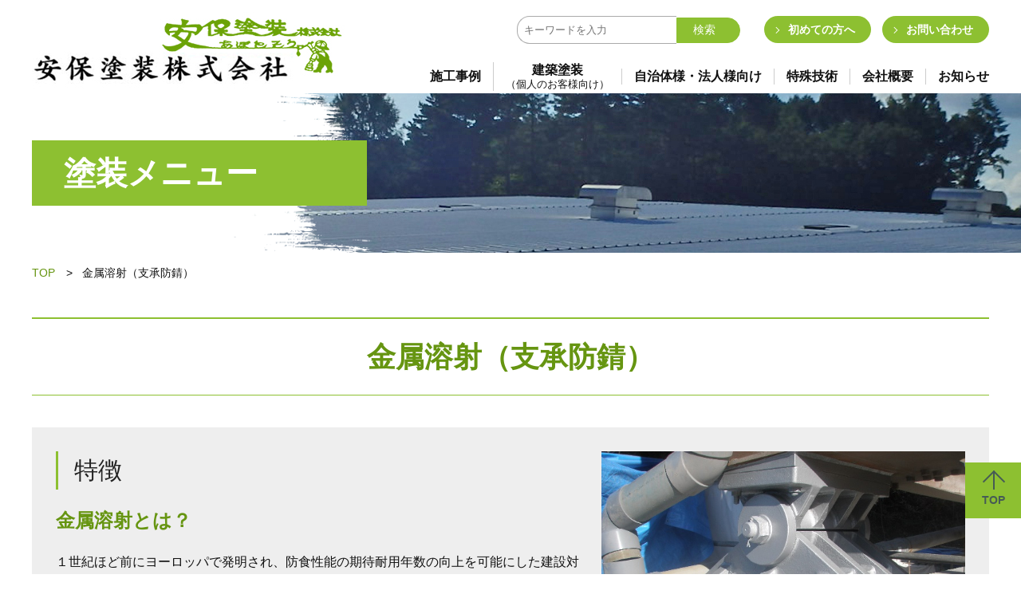

--- FILE ---
content_type: text/html; charset=UTF-8
request_url: https://www.abo-p.com/service/155
body_size: 9413
content:
<!DOCTYPE html>
<html lang="ja">
<head>




<!-- Global site tag (gtag.js) - Google Analytics -->
<script async src="https://www.googletagmanager.com/gtag/js?id=G-DTJSBLFZFF"></script>
<script>
  window.dataLayer = window.dataLayer || [];
  function gtag(){dataLayer.push(arguments);}
  gtag('js', new Date());

  gtag('config', 'G-DTJSBLFZFF');
</script>


<meta charset="UTF-8">
<meta name="viewport" content="width=device-width, user-scalable=no, initial-scale=1, maximum-scale=1">
  
<meta name="format-detection" content="telephone=no">
<meta name="author" content="安保塗装株式会社" />

<!--link rel="shortcut icon" href="https://www.abo-p.com/wp/wp-content/themes/abotoso/assets/img/common/favicon.ico" -->

<link rel="stylesheet" href="/wp/wp-content/themes/abotoso/assets/css/reset.css">
<link rel="stylesheet" href="/wp/wp-content/themes/abotoso/assets/css/common.css?v=220323">
	
<link rel="stylesheet" href="/wp/wp-content/themes/abotoso/assets/css/page.css?v=220217">

<script src="/wp/wp-content/themes/abotoso/assets/js/jquery.min.js"></script>
<script src="/wp/wp-content/themes/abotoso/assets/js/jquery.flexslider-min.js"></script>
<script src="/wp/wp-content/themes/abotoso/assets/js/function.js"></script>
<script src="/wp/wp-content/themes/abotoso/assets/js/ofi.min.js"></script>

<link rel="stylesheet" href="https://www.abo-p.com/wp/wp-content/themes/abotoso/style.css" type="text/css" />

<meta name='robots' content='index, follow, max-image-preview:large, max-snippet:-1, max-video-preview:-1' />

	<!-- This site is optimized with the Yoast SEO plugin v26.5 - https://yoast.com/wordpress/plugins/seo/ -->
	<title>金属溶射（支承防錆） | 安保塗装株式会社</title>
	<meta name="description" content="安保塗装、塗装メニュー、金属溶射（支承防錆）のご紹介。金属溶射は１世紀ほど前にヨーロッパで発明され、防食性能の期待耐用年数の向上を可能にした建設対応技術です。土木・建築分野の基幹材としての鋼材を「世紀を超えて守る」その願いをもって確立された工法です。" />
	<link rel="canonical" href="https://www.abo-p.com/service/155" />
	<meta property="og:locale" content="ja_JP" />
	<meta property="og:type" content="article" />
	<meta property="og:title" content="金属溶射（支承防錆） | 安保塗装株式会社" />
	<meta property="og:description" content="安保塗装、塗装メニュー、金属溶射（支承防錆）のご紹介。金属溶射は１世紀ほど前にヨーロッパで発明され、防食性能の期待耐用年数の向上を可能にした建設対応技術です。土木・建築分野の基幹材としての鋼材を「世紀を超えて守る」その願いをもって確立された工法です。" />
	<meta property="og:url" content="https://www.abo-p.com/service/155" />
	<meta property="og:site_name" content="安保塗装株式会社" />
	<meta property="article:modified_time" content="2024-05-24T02:03:33+00:00" />
	<meta property="og:image" content="https://www.abo-p.com/wp/wp-content/uploads/2019/10/image62.jpeg" />
	<meta property="og:image:width" content="633" />
	<meta property="og:image:height" content="475" />
	<meta property="og:image:type" content="image/jpeg" />
	<meta name="twitter:card" content="summary_large_image" />
	<meta name="twitter:label1" content="推定読み取り時間" />
	<meta name="twitter:data1" content="7分" />
	<script type="application/ld+json" class="yoast-schema-graph">{"@context":"https://schema.org","@graph":[{"@type":"WebPage","@id":"https://www.abo-p.com/service/155","url":"https://www.abo-p.com/service/155","name":"金属溶射（支承防錆） | 安保塗装株式会社","isPartOf":{"@id":"https://www.abo-p.com/#website"},"primaryImageOfPage":{"@id":"https://www.abo-p.com/service/155#primaryimage"},"image":{"@id":"https://www.abo-p.com/service/155#primaryimage"},"thumbnailUrl":"https://www.abo-p.com/wp/wp-content/uploads/2019/10/image62.jpeg","datePublished":"2019-10-21T05:04:46+00:00","dateModified":"2024-05-24T02:03:33+00:00","description":"安保塗装、塗装メニュー、金属溶射（支承防錆）のご紹介。金属溶射は１世紀ほど前にヨーロッパで発明され、防食性能の期待耐用年数の向上を可能にした建設対応技術です。土木・建築分野の基幹材としての鋼材を「世紀を超えて守る」その願いをもって確立された工法です。","breadcrumb":{"@id":"https://www.abo-p.com/service/155#breadcrumb"},"inLanguage":"ja","potentialAction":[{"@type":"ReadAction","target":["https://www.abo-p.com/service/155"]}]},{"@type":"ImageObject","inLanguage":"ja","@id":"https://www.abo-p.com/service/155#primaryimage","url":"https://www.abo-p.com/wp/wp-content/uploads/2019/10/image62.jpeg","contentUrl":"https://www.abo-p.com/wp/wp-content/uploads/2019/10/image62.jpeg","width":633,"height":475,"caption":""},{"@type":"BreadcrumbList","@id":"https://www.abo-p.com/service/155#breadcrumb","itemListElement":[{"@type":"ListItem","position":1,"name":"ホーム","item":"https://www.abo-p.com/"},{"@type":"ListItem","position":2,"name":"金属溶射（支承防錆）"}]},{"@type":"WebSite","@id":"https://www.abo-p.com/#website","url":"https://www.abo-p.com/","name":"安保塗装株式会社","description":"長野県、橋梁塗装、ブラスト工事、循環式ブラスト、モイスチュアブラスト、湿式ブラスト","alternateName":"安保塗装株式会社のホームページ。長野県、橋梁塗装、ブラスト工事、循環式ブラスト、モイスチュアブラスト、湿式ブラスト","potentialAction":[{"@type":"SearchAction","target":{"@type":"EntryPoint","urlTemplate":"https://www.abo-p.com/?s={search_term_string}"},"query-input":{"@type":"PropertyValueSpecification","valueRequired":true,"valueName":"search_term_string"}}],"inLanguage":"ja"}]}</script>
	<!-- / Yoast SEO plugin. -->


<link rel="alternate" title="oEmbed (JSON)" type="application/json+oembed" href="https://www.abo-p.com/wp-json/oembed/1.0/embed?url=https%3A%2F%2Fwww.abo-p.com%2Fservice%2F155" />
<link rel="alternate" title="oEmbed (XML)" type="text/xml+oembed" href="https://www.abo-p.com/wp-json/oembed/1.0/embed?url=https%3A%2F%2Fwww.abo-p.com%2Fservice%2F155&#038;format=xml" />
<style id='wp-img-auto-sizes-contain-inline-css' type='text/css'>
img:is([sizes=auto i],[sizes^="auto," i]){contain-intrinsic-size:3000px 1500px}
/*# sourceURL=wp-img-auto-sizes-contain-inline-css */
</style>
<link rel='stylesheet' id='wp-block-library-css' href='https://www.abo-p.com/wp/wp-includes/css/dist/block-library/style.min.css?ver=6.9' type='text/css' media='all' />
<style id='wp-block-library-theme-inline-css' type='text/css'>
.wp-block-audio :where(figcaption){color:#555;font-size:13px;text-align:center}.is-dark-theme .wp-block-audio :where(figcaption){color:#ffffffa6}.wp-block-audio{margin:0 0 1em}.wp-block-code{border:1px solid #ccc;border-radius:4px;font-family:Menlo,Consolas,monaco,monospace;padding:.8em 1em}.wp-block-embed :where(figcaption){color:#555;font-size:13px;text-align:center}.is-dark-theme .wp-block-embed :where(figcaption){color:#ffffffa6}.wp-block-embed{margin:0 0 1em}.blocks-gallery-caption{color:#555;font-size:13px;text-align:center}.is-dark-theme .blocks-gallery-caption{color:#ffffffa6}:root :where(.wp-block-image figcaption){color:#555;font-size:13px;text-align:center}.is-dark-theme :root :where(.wp-block-image figcaption){color:#ffffffa6}.wp-block-image{margin:0 0 1em}.wp-block-pullquote{border-bottom:4px solid;border-top:4px solid;color:currentColor;margin-bottom:1.75em}.wp-block-pullquote :where(cite),.wp-block-pullquote :where(footer),.wp-block-pullquote__citation{color:currentColor;font-size:.8125em;font-style:normal;text-transform:uppercase}.wp-block-quote{border-left:.25em solid;margin:0 0 1.75em;padding-left:1em}.wp-block-quote cite,.wp-block-quote footer{color:currentColor;font-size:.8125em;font-style:normal;position:relative}.wp-block-quote:where(.has-text-align-right){border-left:none;border-right:.25em solid;padding-left:0;padding-right:1em}.wp-block-quote:where(.has-text-align-center){border:none;padding-left:0}.wp-block-quote.is-large,.wp-block-quote.is-style-large,.wp-block-quote:where(.is-style-plain){border:none}.wp-block-search .wp-block-search__label{font-weight:700}.wp-block-search__button{border:1px solid #ccc;padding:.375em .625em}:where(.wp-block-group.has-background){padding:1.25em 2.375em}.wp-block-separator.has-css-opacity{opacity:.4}.wp-block-separator{border:none;border-bottom:2px solid;margin-left:auto;margin-right:auto}.wp-block-separator.has-alpha-channel-opacity{opacity:1}.wp-block-separator:not(.is-style-wide):not(.is-style-dots){width:100px}.wp-block-separator.has-background:not(.is-style-dots){border-bottom:none;height:1px}.wp-block-separator.has-background:not(.is-style-wide):not(.is-style-dots){height:2px}.wp-block-table{margin:0 0 1em}.wp-block-table td,.wp-block-table th{word-break:normal}.wp-block-table :where(figcaption){color:#555;font-size:13px;text-align:center}.is-dark-theme .wp-block-table :where(figcaption){color:#ffffffa6}.wp-block-video :where(figcaption){color:#555;font-size:13px;text-align:center}.is-dark-theme .wp-block-video :where(figcaption){color:#ffffffa6}.wp-block-video{margin:0 0 1em}:root :where(.wp-block-template-part.has-background){margin-bottom:0;margin-top:0;padding:1.25em 2.375em}
/*# sourceURL=/wp-includes/css/dist/block-library/theme.min.css */
</style>
<style id='classic-theme-styles-inline-css' type='text/css'>
/*! This file is auto-generated */
.wp-block-button__link{color:#fff;background-color:#32373c;border-radius:9999px;box-shadow:none;text-decoration:none;padding:calc(.667em + 2px) calc(1.333em + 2px);font-size:1.125em}.wp-block-file__button{background:#32373c;color:#fff;text-decoration:none}
/*# sourceURL=/wp-includes/css/classic-themes.min.css */
</style>
<style id='global-styles-inline-css' type='text/css'>
:root{--wp--preset--aspect-ratio--square: 1;--wp--preset--aspect-ratio--4-3: 4/3;--wp--preset--aspect-ratio--3-4: 3/4;--wp--preset--aspect-ratio--3-2: 3/2;--wp--preset--aspect-ratio--2-3: 2/3;--wp--preset--aspect-ratio--16-9: 16/9;--wp--preset--aspect-ratio--9-16: 9/16;--wp--preset--color--black: #000000;--wp--preset--color--cyan-bluish-gray: #abb8c3;--wp--preset--color--white: #ffffff;--wp--preset--color--pale-pink: #f78da7;--wp--preset--color--vivid-red: #cf2e2e;--wp--preset--color--luminous-vivid-orange: #ff6900;--wp--preset--color--luminous-vivid-amber: #fcb900;--wp--preset--color--light-green-cyan: #7bdcb5;--wp--preset--color--vivid-green-cyan: #00d084;--wp--preset--color--pale-cyan-blue: #8ed1fc;--wp--preset--color--vivid-cyan-blue: #0693e3;--wp--preset--color--vivid-purple: #9b51e0;--wp--preset--gradient--vivid-cyan-blue-to-vivid-purple: linear-gradient(135deg,rgb(6,147,227) 0%,rgb(155,81,224) 100%);--wp--preset--gradient--light-green-cyan-to-vivid-green-cyan: linear-gradient(135deg,rgb(122,220,180) 0%,rgb(0,208,130) 100%);--wp--preset--gradient--luminous-vivid-amber-to-luminous-vivid-orange: linear-gradient(135deg,rgb(252,185,0) 0%,rgb(255,105,0) 100%);--wp--preset--gradient--luminous-vivid-orange-to-vivid-red: linear-gradient(135deg,rgb(255,105,0) 0%,rgb(207,46,46) 100%);--wp--preset--gradient--very-light-gray-to-cyan-bluish-gray: linear-gradient(135deg,rgb(238,238,238) 0%,rgb(169,184,195) 100%);--wp--preset--gradient--cool-to-warm-spectrum: linear-gradient(135deg,rgb(74,234,220) 0%,rgb(151,120,209) 20%,rgb(207,42,186) 40%,rgb(238,44,130) 60%,rgb(251,105,98) 80%,rgb(254,248,76) 100%);--wp--preset--gradient--blush-light-purple: linear-gradient(135deg,rgb(255,206,236) 0%,rgb(152,150,240) 100%);--wp--preset--gradient--blush-bordeaux: linear-gradient(135deg,rgb(254,205,165) 0%,rgb(254,45,45) 50%,rgb(107,0,62) 100%);--wp--preset--gradient--luminous-dusk: linear-gradient(135deg,rgb(255,203,112) 0%,rgb(199,81,192) 50%,rgb(65,88,208) 100%);--wp--preset--gradient--pale-ocean: linear-gradient(135deg,rgb(255,245,203) 0%,rgb(182,227,212) 50%,rgb(51,167,181) 100%);--wp--preset--gradient--electric-grass: linear-gradient(135deg,rgb(202,248,128) 0%,rgb(113,206,126) 100%);--wp--preset--gradient--midnight: linear-gradient(135deg,rgb(2,3,129) 0%,rgb(40,116,252) 100%);--wp--preset--font-size--small: 13px;--wp--preset--font-size--medium: 20px;--wp--preset--font-size--large: 36px;--wp--preset--font-size--x-large: 42px;--wp--preset--spacing--20: 0.44rem;--wp--preset--spacing--30: 0.67rem;--wp--preset--spacing--40: 1rem;--wp--preset--spacing--50: 1.5rem;--wp--preset--spacing--60: 2.25rem;--wp--preset--spacing--70: 3.38rem;--wp--preset--spacing--80: 5.06rem;--wp--preset--shadow--natural: 6px 6px 9px rgba(0, 0, 0, 0.2);--wp--preset--shadow--deep: 12px 12px 50px rgba(0, 0, 0, 0.4);--wp--preset--shadow--sharp: 6px 6px 0px rgba(0, 0, 0, 0.2);--wp--preset--shadow--outlined: 6px 6px 0px -3px rgb(255, 255, 255), 6px 6px rgb(0, 0, 0);--wp--preset--shadow--crisp: 6px 6px 0px rgb(0, 0, 0);}:where(.is-layout-flex){gap: 0.5em;}:where(.is-layout-grid){gap: 0.5em;}body .is-layout-flex{display: flex;}.is-layout-flex{flex-wrap: wrap;align-items: center;}.is-layout-flex > :is(*, div){margin: 0;}body .is-layout-grid{display: grid;}.is-layout-grid > :is(*, div){margin: 0;}:where(.wp-block-columns.is-layout-flex){gap: 2em;}:where(.wp-block-columns.is-layout-grid){gap: 2em;}:where(.wp-block-post-template.is-layout-flex){gap: 1.25em;}:where(.wp-block-post-template.is-layout-grid){gap: 1.25em;}.has-black-color{color: var(--wp--preset--color--black) !important;}.has-cyan-bluish-gray-color{color: var(--wp--preset--color--cyan-bluish-gray) !important;}.has-white-color{color: var(--wp--preset--color--white) !important;}.has-pale-pink-color{color: var(--wp--preset--color--pale-pink) !important;}.has-vivid-red-color{color: var(--wp--preset--color--vivid-red) !important;}.has-luminous-vivid-orange-color{color: var(--wp--preset--color--luminous-vivid-orange) !important;}.has-luminous-vivid-amber-color{color: var(--wp--preset--color--luminous-vivid-amber) !important;}.has-light-green-cyan-color{color: var(--wp--preset--color--light-green-cyan) !important;}.has-vivid-green-cyan-color{color: var(--wp--preset--color--vivid-green-cyan) !important;}.has-pale-cyan-blue-color{color: var(--wp--preset--color--pale-cyan-blue) !important;}.has-vivid-cyan-blue-color{color: var(--wp--preset--color--vivid-cyan-blue) !important;}.has-vivid-purple-color{color: var(--wp--preset--color--vivid-purple) !important;}.has-black-background-color{background-color: var(--wp--preset--color--black) !important;}.has-cyan-bluish-gray-background-color{background-color: var(--wp--preset--color--cyan-bluish-gray) !important;}.has-white-background-color{background-color: var(--wp--preset--color--white) !important;}.has-pale-pink-background-color{background-color: var(--wp--preset--color--pale-pink) !important;}.has-vivid-red-background-color{background-color: var(--wp--preset--color--vivid-red) !important;}.has-luminous-vivid-orange-background-color{background-color: var(--wp--preset--color--luminous-vivid-orange) !important;}.has-luminous-vivid-amber-background-color{background-color: var(--wp--preset--color--luminous-vivid-amber) !important;}.has-light-green-cyan-background-color{background-color: var(--wp--preset--color--light-green-cyan) !important;}.has-vivid-green-cyan-background-color{background-color: var(--wp--preset--color--vivid-green-cyan) !important;}.has-pale-cyan-blue-background-color{background-color: var(--wp--preset--color--pale-cyan-blue) !important;}.has-vivid-cyan-blue-background-color{background-color: var(--wp--preset--color--vivid-cyan-blue) !important;}.has-vivid-purple-background-color{background-color: var(--wp--preset--color--vivid-purple) !important;}.has-black-border-color{border-color: var(--wp--preset--color--black) !important;}.has-cyan-bluish-gray-border-color{border-color: var(--wp--preset--color--cyan-bluish-gray) !important;}.has-white-border-color{border-color: var(--wp--preset--color--white) !important;}.has-pale-pink-border-color{border-color: var(--wp--preset--color--pale-pink) !important;}.has-vivid-red-border-color{border-color: var(--wp--preset--color--vivid-red) !important;}.has-luminous-vivid-orange-border-color{border-color: var(--wp--preset--color--luminous-vivid-orange) !important;}.has-luminous-vivid-amber-border-color{border-color: var(--wp--preset--color--luminous-vivid-amber) !important;}.has-light-green-cyan-border-color{border-color: var(--wp--preset--color--light-green-cyan) !important;}.has-vivid-green-cyan-border-color{border-color: var(--wp--preset--color--vivid-green-cyan) !important;}.has-pale-cyan-blue-border-color{border-color: var(--wp--preset--color--pale-cyan-blue) !important;}.has-vivid-cyan-blue-border-color{border-color: var(--wp--preset--color--vivid-cyan-blue) !important;}.has-vivid-purple-border-color{border-color: var(--wp--preset--color--vivid-purple) !important;}.has-vivid-cyan-blue-to-vivid-purple-gradient-background{background: var(--wp--preset--gradient--vivid-cyan-blue-to-vivid-purple) !important;}.has-light-green-cyan-to-vivid-green-cyan-gradient-background{background: var(--wp--preset--gradient--light-green-cyan-to-vivid-green-cyan) !important;}.has-luminous-vivid-amber-to-luminous-vivid-orange-gradient-background{background: var(--wp--preset--gradient--luminous-vivid-amber-to-luminous-vivid-orange) !important;}.has-luminous-vivid-orange-to-vivid-red-gradient-background{background: var(--wp--preset--gradient--luminous-vivid-orange-to-vivid-red) !important;}.has-very-light-gray-to-cyan-bluish-gray-gradient-background{background: var(--wp--preset--gradient--very-light-gray-to-cyan-bluish-gray) !important;}.has-cool-to-warm-spectrum-gradient-background{background: var(--wp--preset--gradient--cool-to-warm-spectrum) !important;}.has-blush-light-purple-gradient-background{background: var(--wp--preset--gradient--blush-light-purple) !important;}.has-blush-bordeaux-gradient-background{background: var(--wp--preset--gradient--blush-bordeaux) !important;}.has-luminous-dusk-gradient-background{background: var(--wp--preset--gradient--luminous-dusk) !important;}.has-pale-ocean-gradient-background{background: var(--wp--preset--gradient--pale-ocean) !important;}.has-electric-grass-gradient-background{background: var(--wp--preset--gradient--electric-grass) !important;}.has-midnight-gradient-background{background: var(--wp--preset--gradient--midnight) !important;}.has-small-font-size{font-size: var(--wp--preset--font-size--small) !important;}.has-medium-font-size{font-size: var(--wp--preset--font-size--medium) !important;}.has-large-font-size{font-size: var(--wp--preset--font-size--large) !important;}.has-x-large-font-size{font-size: var(--wp--preset--font-size--x-large) !important;}
:where(.wp-block-post-template.is-layout-flex){gap: 1.25em;}:where(.wp-block-post-template.is-layout-grid){gap: 1.25em;}
:where(.wp-block-term-template.is-layout-flex){gap: 1.25em;}:where(.wp-block-term-template.is-layout-grid){gap: 1.25em;}
:where(.wp-block-columns.is-layout-flex){gap: 2em;}:where(.wp-block-columns.is-layout-grid){gap: 2em;}
:root :where(.wp-block-pullquote){font-size: 1.5em;line-height: 1.6;}
/*# sourceURL=global-styles-inline-css */
</style>
<link rel='stylesheet' id='contact-form-7-css' href='https://www.abo-p.com/wp/wp-content/plugins/contact-form-7/includes/css/styles.css?ver=6.1.4' type='text/css' media='all' />
<link rel='stylesheet' id='cf7msm_styles-css' href='https://www.abo-p.com/wp/wp-content/plugins/contact-form-7-multi-step-module/resources/cf7msm.css?ver=4.5' type='text/css' media='all' />
<script type="text/javascript" src="https://www.abo-p.com/wp/wp-includes/js/jquery/jquery.min.js?ver=3.7.1" id="jquery-core-js"></script>
<script type="text/javascript" src="https://www.abo-p.com/wp/wp-includes/js/jquery/jquery-migrate.min.js?ver=3.4.1" id="jquery-migrate-js"></script>
<link rel="https://api.w.org/" href="https://www.abo-p.com/wp-json/" /><link rel="alternate" title="JSON" type="application/json" href="https://www.abo-p.com/wp-json/wp/v2/post_service/155" /><link rel="icon" href="https://www.abo-p.com/wp/wp-content/uploads/2024/05/cropped-サイトアイコンB-32x32.jpg" sizes="32x32" />
<link rel="icon" href="https://www.abo-p.com/wp/wp-content/uploads/2024/05/cropped-サイトアイコンB-192x192.jpg" sizes="192x192" />
<link rel="apple-touch-icon" href="https://www.abo-p.com/wp/wp-content/uploads/2024/05/cropped-サイトアイコンB-180x180.jpg" />
<meta name="msapplication-TileImage" content="https://www.abo-p.com/wp/wp-content/uploads/2024/05/cropped-サイトアイコンB-270x270.jpg" />


</head>

<body>
<!-- Global site tag (gtag.js) - Google Analytics -->
<script async src="https://www.googletagmanager.com/gtag/js?id=UA-172625182-1"></script>
<script>
  window.dataLayer = window.dataLayer || [];
  function gtag(){dataLayer.push(arguments);}
  gtag('js', new Date());

  gtag('config', 'UA-172625182-1');
</script>


<header>
<div class="Header__Wrapper">
<div class="Header__Logo">
<p><a href="https://www.abo-p.com"><img src="/wp/wp-content/themes/abotoso/assets/img/common/header-logo.jpg" alt="安保塗装（あぼとそう）株式会社"></a></p>
</div><!--./Header__Logo-->

<div class="Header__Right">
<div class="Header__Right__Tool">
<div class="Header__Search">

<form id="form" action="https://www.abo-p.com" method="get">
<input id="s-box" name="s" type="text" placeholder="キーワードを入力"/>
<button type="submit" id="s-btn-area"><div id="s-btn">検索</div></button>
</form>

</div><!--./Header__Search-->
<ul>
<li><a href="https://www.abo-p.com/beginners/">初めての方へ</a></li>
<li><a href="https://www.abo-p.com/contact/">お問い合わせ</a></li>
</ul>
</div><!--./Header__Right__Tool-->

<nav>
<ul>
<li><a href="https://www.abo-p.com/work/">施工事例</a></li>
<li><a href="https://www.abo-p.com/house/">建築塗装<br><span>（個人のお客様向け）</span></a></li>
<li><a href="https://www.abo-p.com/business/">自治体様・法人様向け</a></li>
<li><a href="https://www.abo-p.com/special">特殊技術</a></li>
<li><a href="https://www.abo-p.com/company/">会社概要</a></li>
<li><a href="https://www.abo-p.com/news/">お知らせ</a></li>
</ul>
</nav>
<div id="Nav__Toggle">
<div><span></span><span></span><span></span></div>
</div>

</div><!--./Header__Right-->
</div><!--./Header__Wrapper-->
<div id="Toggle__Bg"></div>
</header>
  

<main class="servicedetail">
<div class="Keyvisual">
<div class="Keyvisual__Inner">
<h2>塗装メニュー</h2></div>

</div>
<div class="TopicPath">

<ul>
<li><a href="https://www.abo-p.com/">TOP</a></li>

<li>金属溶射（支承防錆）</li>
</ul>

</div><!--./TopicPath-->

<section class="Outline">
    <div class="Wrapper">
      <h1>金属溶射（支承防錆）</h1>
      <div class="Outline__Content">
        <div class="Text">
        <h2>特徴</h2>
          <h3>金属溶射とは？</h3>
<p>１世紀ほど前にヨーロッパで発明され、防食性能の期待耐用年数の向上を可能にした建設対応技術です。</p>
<p>土木・建築分野の基幹材としての鋼材を「世紀を超えて守る」・・・その願いをもって確立された工法です。</p>
        </div>
                <div class="Thum">
        
        <img width="633" height="475" src="https://www.abo-p.com/wp/wp-content/uploads/2019/10/image62.jpeg" class="attachment-full size-full wp-post-image" alt="" decoding="async" fetchpriority="high" srcset="https://www.abo-p.com/wp/wp-content/uploads/2019/10/image62.jpeg 633w, https://www.abo-p.com/wp/wp-content/uploads/2019/10/image62-300x225.jpeg 300w" sizes="(max-width: 633px) 100vw, 633px" />    
        </div><!--./Thum-->
              </div><!--./Outline__Content-->
    </div><!--./Wrapper-->
    
  
  </section>

<section class="Detail">
<div class="Wrapper">
<h2>詳細</h2>



	<div class="Flex-Noimg">
		<div class="Text">
		<h3></h3>
		<p></p>
		</div>
	</div>
	<div class="Flex-Noimg">
		<div class="Text">
		<h3></h3>
		<p></p>
		</div>
	</div>


<h3 class="wp-block-heading">金属溶射とは？</h3>



<p>溶融亜鉛めっきと同等以上の性能を持ち、防食工法（メタリコン）として使用されてきました。しかし取り扱いが難しく、またブラストで粗面を確保する必要があります。</p>



<figure class="wp-block-gallery has-nested-images columns-default wp-block-gallery-1 is-layout-flex wp-block-gallery-is-layout-flex">
<figure class="wp-block-image"><img decoding="async" width="500" height="687" data-id="624" src="https://www.abo-p.com/wp/wp-content/uploads/2020/04/2-1.jpg" alt="" class="wp-image-624" srcset="https://www.abo-p.com/wp/wp-content/uploads/2020/04/2-1.jpg 500w, https://www.abo-p.com/wp/wp-content/uploads/2020/04/2-1-218x300.jpg 218w" sizes="(max-width: 500px) 100vw, 500px" /></figure>



<figure class="wp-block-image"><img decoding="async" width="500" height="425" data-id="625" src="https://www.abo-p.com/wp/wp-content/uploads/2020/04/3-1.jpg" alt="" class="wp-image-625" srcset="https://www.abo-p.com/wp/wp-content/uploads/2020/04/3-1.jpg 500w, https://www.abo-p.com/wp/wp-content/uploads/2020/04/3-1-300x255.jpg 300w" sizes="(max-width: 500px) 100vw, 500px" /></figure>
</figure>



<h4 class="wp-block-heading">支承部</h4>



<figure class="wp-block-gallery has-nested-images columns-default is-cropped wp-block-gallery-2 is-layout-flex wp-block-gallery-is-layout-flex">
<figure class="wp-block-image"><img loading="lazy" decoding="async" width="649" height="487" data-id="619" src="https://www.abo-p.com/wp/wp-content/uploads/2020/04/image54-3-1.jpeg" alt="" class="wp-image-619" srcset="https://www.abo-p.com/wp/wp-content/uploads/2020/04/image54-3-1.jpeg 649w, https://www.abo-p.com/wp/wp-content/uploads/2020/04/image54-3-1-300x225.jpeg 300w" sizes="auto, (max-width: 649px) 100vw, 649px" /><figcaption class="wp-element-caption">before</figcaption></figure>



<figure class="wp-block-image"><img loading="lazy" decoding="async" width="646" height="484" data-id="618" src="https://www.abo-p.com/wp/wp-content/uploads/2020/04/image56-1-1.jpeg" alt="" class="wp-image-618" srcset="https://www.abo-p.com/wp/wp-content/uploads/2020/04/image56-1-1.jpeg 646w, https://www.abo-p.com/wp/wp-content/uploads/2020/04/image56-1-1-300x225.jpeg 300w" sizes="auto, (max-width: 646px) 100vw, 646px" /><figcaption class="wp-element-caption">溶射状況</figcaption></figure>



<figure class="wp-block-image"><img loading="lazy" decoding="async" width="649" height="487" data-id="620" src="https://www.abo-p.com/wp/wp-content/uploads/2020/04/image55-2-1.jpeg" alt="" class="wp-image-620" srcset="https://www.abo-p.com/wp/wp-content/uploads/2020/04/image55-2-1.jpeg 649w, https://www.abo-p.com/wp/wp-content/uploads/2020/04/image55-2-1-300x225.jpeg 300w" sizes="auto, (max-width: 649px) 100vw, 649px" /><figcaption class="wp-element-caption">after</figcaption></figure>
</figure>



<p></p>



<h4 class="wp-block-heading">支承部</h4>



<figure class="wp-block-gallery has-nested-images columns-default is-cropped wp-block-gallery-3 is-layout-flex wp-block-gallery-is-layout-flex">
<figure class="wp-block-image"><img loading="lazy" decoding="async" width="633" height="475" data-id="626" src="https://www.abo-p.com/wp/wp-content/uploads/2020/04/image57-1-1.jpeg" alt="" class="wp-image-626" srcset="https://www.abo-p.com/wp/wp-content/uploads/2020/04/image57-1-1.jpeg 633w, https://www.abo-p.com/wp/wp-content/uploads/2020/04/image57-1-1-300x225.jpeg 300w" sizes="auto, (max-width: 633px) 100vw, 633px" /><figcaption class="wp-element-caption">before 腐食状況確認</figcaption></figure>



<figure class="wp-block-image"><img loading="lazy" decoding="async" width="655" height="464" data-id="628" src="https://www.abo-p.com/wp/wp-content/uploads/2020/04/image59-1-1.jpeg" alt="" class="wp-image-628" srcset="https://www.abo-p.com/wp/wp-content/uploads/2020/04/image59-1-1.jpeg 655w, https://www.abo-p.com/wp/wp-content/uploads/2020/04/image59-1-1-300x213.jpeg 300w" sizes="auto, (max-width: 655px) 100vw, 655px" /><figcaption class="wp-element-caption">溶射状況</figcaption></figure>



<figure class="wp-block-image"><img loading="lazy" decoding="async" width="658" height="493" data-id="627" src="https://www.abo-p.com/wp/wp-content/uploads/2020/04/image58-1-1.jpeg" alt="" class="wp-image-627" srcset="https://www.abo-p.com/wp/wp-content/uploads/2020/04/image58-1-1.jpeg 658w, https://www.abo-p.com/wp/wp-content/uploads/2020/04/image58-1-1-300x225.jpeg 300w" sizes="auto, (max-width: 658px) 100vw, 658px" /><figcaption class="wp-element-caption">after</figcaption></figure>
</figure>



<h4 class="wp-block-heading">支承部</h4>



<figure class="wp-block-gallery has-nested-images columns-default is-cropped wp-block-gallery-4 is-layout-flex wp-block-gallery-is-layout-flex">
<figure class="wp-block-image"><img loading="lazy" decoding="async" width="661" height="496" data-id="629" src="https://www.abo-p.com/wp/wp-content/uploads/2020/04/image67-2.jpeg" alt="" class="wp-image-629" srcset="https://www.abo-p.com/wp/wp-content/uploads/2020/04/image67-2.jpeg 661w, https://www.abo-p.com/wp/wp-content/uploads/2020/04/image67-2-300x225.jpeg 300w" sizes="auto, (max-width: 661px) 100vw, 661px" /><figcaption class="wp-element-caption">before</figcaption></figure>



<figure class="wp-block-image"><img loading="lazy" decoding="async" width="661" height="496" data-id="630" src="https://www.abo-p.com/wp/wp-content/uploads/2020/04/image68-2-1.jpeg" alt="" class="wp-image-630" srcset="https://www.abo-p.com/wp/wp-content/uploads/2020/04/image68-2-1.jpeg 661w, https://www.abo-p.com/wp/wp-content/uploads/2020/04/image68-2-1-300x225.jpeg 300w" sizes="auto, (max-width: 661px) 100vw, 661px" /><figcaption class="wp-element-caption">溶射状況</figcaption></figure>



<figure class="wp-block-image"><img loading="lazy" decoding="async" width="661" height="496" data-id="631" src="https://www.abo-p.com/wp/wp-content/uploads/2020/04/image69-2-1.jpeg" alt="" class="wp-image-631" srcset="https://www.abo-p.com/wp/wp-content/uploads/2020/04/image69-2-1.jpeg 661w, https://www.abo-p.com/wp/wp-content/uploads/2020/04/image69-2-1-300x225.jpeg 300w" sizes="auto, (max-width: 661px) 100vw, 661px" /><figcaption class="wp-element-caption">after</figcaption></figure>
</figure>



<h4 class="wp-block-heading">ピン支承部</h4>



<figure class="wp-block-gallery has-nested-images columns-default is-cropped wp-block-gallery-5 is-layout-flex wp-block-gallery-is-layout-flex">
<figure class="wp-block-image"><img loading="lazy" decoding="async" width="633" height="475" data-id="632" src="https://www.abo-p.com/wp/wp-content/uploads/2020/04/image61-1-1.jpeg" alt="" class="wp-image-632" srcset="https://www.abo-p.com/wp/wp-content/uploads/2020/04/image61-1-1.jpeg 633w, https://www.abo-p.com/wp/wp-content/uploads/2020/04/image61-1-1-300x225.jpeg 300w" sizes="auto, (max-width: 633px) 100vw, 633px" /><figcaption class="wp-element-caption">before</figcaption></figure>



<figure class="wp-block-image"><img loading="lazy" decoding="async" width="632" height="335" data-id="634" src="https://www.abo-p.com/wp/wp-content/uploads/2020/04/image60-1-1.jpeg" alt="" class="wp-image-634" srcset="https://www.abo-p.com/wp/wp-content/uploads/2020/04/image60-1-1.jpeg 632w, https://www.abo-p.com/wp/wp-content/uploads/2020/04/image60-1-1-300x159.jpeg 300w" sizes="auto, (max-width: 632px) 100vw, 632px" /><figcaption class="wp-element-caption">溶射状況</figcaption></figure>



<figure class="wp-block-image"><img loading="lazy" decoding="async" width="633" height="475" data-id="633" src="https://www.abo-p.com/wp/wp-content/uploads/2020/04/image62-1-1.jpeg" alt="" class="wp-image-633" srcset="https://www.abo-p.com/wp/wp-content/uploads/2020/04/image62-1-1.jpeg 633w, https://www.abo-p.com/wp/wp-content/uploads/2020/04/image62-1-1-300x225.jpeg 300w" sizes="auto, (max-width: 633px) 100vw, 633px" /><figcaption class="wp-element-caption">after</figcaption></figure>
</figure>



<h4 class="wp-block-heading">橋桁変位制限装置</h4>



<figure class="wp-block-gallery has-nested-images columns-default is-cropped wp-block-gallery-6 is-layout-flex wp-block-gallery-is-layout-flex">
<figure class="wp-block-image"><img loading="lazy" decoding="async" width="681" height="622" data-id="635" src="https://www.abo-p.com/wp/wp-content/uploads/2020/04/image63-1-1.jpeg" alt="" class="wp-image-635" srcset="https://www.abo-p.com/wp/wp-content/uploads/2020/04/image63-1-1.jpeg 681w, https://www.abo-p.com/wp/wp-content/uploads/2020/04/image63-1-1-300x274.jpeg 300w" sizes="auto, (max-width: 681px) 100vw, 681px" /><figcaption class="wp-element-caption">before</figcaption></figure>



<figure class="wp-block-image"><img loading="lazy" decoding="async" width="806" height="604" data-id="636" src="https://www.abo-p.com/wp/wp-content/uploads/2020/04/image64-1-1.jpeg" alt="" class="wp-image-636" srcset="https://www.abo-p.com/wp/wp-content/uploads/2020/04/image64-1-1.jpeg 806w, https://www.abo-p.com/wp/wp-content/uploads/2020/04/image64-1-1-300x225.jpeg 300w, https://www.abo-p.com/wp/wp-content/uploads/2020/04/image64-1-1-768x576.jpeg 768w" sizes="auto, (max-width: 806px) 100vw, 806px" /><figcaption class="wp-element-caption">溶射状況</figcaption></figure>



<figure class="wp-block-image"><img loading="lazy" decoding="async" width="681" height="622" data-id="637" src="https://www.abo-p.com/wp/wp-content/uploads/2020/04/image65-1.jpeg" alt="" class="wp-image-637" srcset="https://www.abo-p.com/wp/wp-content/uploads/2020/04/image65-1.jpeg 681w, https://www.abo-p.com/wp/wp-content/uploads/2020/04/image65-1-300x274.jpeg 300w" sizes="auto, (max-width: 681px) 100vw, 681px" /><figcaption class="wp-element-caption">after</figcaption></figure>
</figure>



<h4 class="wp-block-heading">橋桁　工場溶射</h4>



<figure class="wp-block-gallery has-nested-images columns-default is-cropped wp-block-gallery-7 is-layout-flex wp-block-gallery-is-layout-flex">
<figure class="wp-block-image"><img loading="lazy" decoding="async" width="550" height="250" data-id="638" src="https://www.abo-p.com/wp/wp-content/uploads/2020/04/image66-1-1.jpeg" alt="" class="wp-image-638" srcset="https://www.abo-p.com/wp/wp-content/uploads/2020/04/image66-1-1.jpeg 550w, https://www.abo-p.com/wp/wp-content/uploads/2020/04/image66-1-1-300x136.jpeg 300w" sizes="auto, (max-width: 550px) 100vw, 550px" /></figure>
</figure>



<h4 class="wp-block-heading">金属溶射（支承防錆）作業工程</h4>



<figure class="wp-block-gallery has-nested-images columns-4 is-cropped wp-block-gallery-8 is-layout-flex wp-block-gallery-is-layout-flex">
<figure class="wp-block-image"><img loading="lazy" decoding="async" width="753" height="565" data-id="643" src="https://www.abo-p.com/wp/wp-content/uploads/2020/04/image70-1.jpeg" alt="" class="wp-image-643" srcset="https://www.abo-p.com/wp/wp-content/uploads/2020/04/image70-1.jpeg 753w, https://www.abo-p.com/wp/wp-content/uploads/2020/04/image70-1-300x225.jpeg 300w" sizes="auto, (max-width: 753px) 100vw, 753px" /><figcaption class="wp-element-caption">before</figcaption></figure>



<figure class="wp-block-image"><img loading="lazy" decoding="async" width="330" height="247" data-id="647" src="https://www.abo-p.com/wp/wp-content/uploads/2019/10/4.jpg" alt="" class="wp-image-647" srcset="https://www.abo-p.com/wp/wp-content/uploads/2019/10/4.jpg 330w, https://www.abo-p.com/wp/wp-content/uploads/2019/10/4-300x225.jpg 300w" sizes="auto, (max-width: 330px) 100vw, 330px" /><figcaption class="wp-element-caption">潤滑性防錆油注入状況</figcaption></figure>



<figure class="wp-block-image"><img loading="lazy" decoding="async" width="753" height="565" data-id="644" src="https://www.abo-p.com/wp/wp-content/uploads/2020/04/image71-2-1.jpeg" alt="" class="wp-image-644" srcset="https://www.abo-p.com/wp/wp-content/uploads/2020/04/image71-2-1.jpeg 753w, https://www.abo-p.com/wp/wp-content/uploads/2020/04/image71-2-1-300x225.jpeg 300w" sizes="auto, (max-width: 753px) 100vw, 753px" /><figcaption class="wp-element-caption">ブラスト状況</figcaption></figure>



<figure class="wp-block-image"><img loading="lazy" decoding="async" width="753" height="565" data-id="645" src="https://www.abo-p.com/wp/wp-content/uploads/2020/04/image72-2-1.jpeg" alt="" class="wp-image-645" srcset="https://www.abo-p.com/wp/wp-content/uploads/2020/04/image72-2-1.jpeg 753w, https://www.abo-p.com/wp/wp-content/uploads/2020/04/image72-2-1-300x225.jpeg 300w" sizes="auto, (max-width: 753px) 100vw, 753px" /><figcaption class="wp-element-caption">溶射状況</figcaption></figure>



<figure class="wp-block-image"><img loading="lazy" decoding="async" width="328" height="246" data-id="648" src="https://www.abo-p.com/wp/wp-content/uploads/2019/10/5.jpg" alt="" class="wp-image-648" srcset="https://www.abo-p.com/wp/wp-content/uploads/2019/10/5.jpg 328w, https://www.abo-p.com/wp/wp-content/uploads/2019/10/5-300x225.jpg 300w" sizes="auto, (max-width: 328px) 100vw, 328px" /><figcaption class="wp-element-caption">封孔処理状況</figcaption></figure>



<figure class="wp-block-image"><img loading="lazy" decoding="async" width="753" height="565" data-id="640" src="https://www.abo-p.com/wp/wp-content/uploads/2020/04/image73-1.jpeg" alt="" class="wp-image-640" srcset="https://www.abo-p.com/wp/wp-content/uploads/2020/04/image73-1.jpeg 753w, https://www.abo-p.com/wp/wp-content/uploads/2020/04/image73-1-300x225.jpeg 300w" sizes="auto, (max-width: 753px) 100vw, 753px" /><figcaption class="wp-element-caption">上塗状況</figcaption></figure>



<figure class="wp-block-image"><img loading="lazy" decoding="async" width="753" height="565" data-id="641" src="https://www.abo-p.com/wp/wp-content/uploads/2020/04/image74-1.jpeg" alt="" class="wp-image-641" srcset="https://www.abo-p.com/wp/wp-content/uploads/2020/04/image74-1.jpeg 753w, https://www.abo-p.com/wp/wp-content/uploads/2020/04/image74-1-300x225.jpeg 300w" sizes="auto, (max-width: 753px) 100vw, 753px" /><figcaption class="wp-element-caption">竣工</figcaption></figure>
</figure>

</div><!--./Wrapper-->
</section>

<section class="Other-Service">
  
    <h2>その他の塗装メニュー</h2>
    <ul class="List-Service">
          <li><a href="https://www.abo-p.com/service/142">橋梁塗装</a></li>
      <li><a href="https://www.abo-p.com/service/335">歩道橋塗装</a></li>
      <li><a href="https://www.abo-p.com/service/143">ブラスト工事</a></li>
      <li><a href="https://www.abo-p.com/service/167">工場塗装・プラント塗装</a></li>
      <li><a href="https://www.abo-p.com/service/121">ダム堰塗装</a></li>
      <li><a href="https://www.abo-p.com/service/164">屋根塗装・修繕</a></li>
      <li><a href="https://www.abo-p.com/service/135">防水工事</a></li>
      <li><a href="https://www.abo-p.com/service/161">改修工事</a></li>
      <li><a href="https://www.abo-p.com/service/561">汚れ落し・カビの除去</a></li>
      <li><a href="https://www.abo-p.com/service/159">看板工事</a></li>
    </ul>
    
  </section>
  <section class="Works-Link">
    <div class="Works-Link-Content">
    <h2>施工事例</h2>
    <p>弊社の施工事例をご紹介しています。</p>
  <div class="Btn-List"><a href="https://www.abo-p.com/work/">施工事例を見る</a></div>
      </div>
  </section>



</main>


<section class="Footer__Contact">
<h2>お問い合わせ</h2>
<div class="Footer__Contact__Cont">
<div class="Wrapper">
<div class="Flex">
<div class="Phone">
<h3>電話からのお問い合わせ</h3>
<div class="Number">
<div>専用ダイヤル</div><div class="tel">0263-77-8899</div>
</div>
</div><!--./Phone-->
<div class="Web">
<h3>Webからのお問い合わせ</h3>
<div class="Btn-List"><a href="https://www.abo-p.com/contact/">お問い合わせフォーム</a></div>
</div><!--./Phone-->
</div>
</div>
</div>
</section>

<footer>
<div class="Pagetop"><a href="#">TOP</a></div>
<div class="Footer__Wrapper">
<ul class="Footer__Link">
<li><a href="https://www.abo-p.com/work/">施工事例</a></li>
<li><a href="https://www.abo-p.com/house/">建築塗装（個人のお客様向け）</a></li>
<li><a href="https://www.abo-p.com/business/">自治体様・法人様向け</a></li>
<li><a href="https://www.abo-p.com/special">特殊技術</a></li>
<li><a href="https://www.abo-p.com/company/">会社概要</a></li>
<li><a href="https://www.abo-p.com/contact/">お問い合わせ</a></li>
</ul>
<div class="Footer__Logo">
<p>橋梁塗装・ブラスト工事・構造物塗装・リフォーム</p><h2><img src="/wp/wp-content/themes/abotoso/assets/img/common/footer-logo.jpg" alt="安保塗装株式会社 長野県 安曇野市 松本市 飯田市"></h2>
</div>
<p class="Footer__Copy">Copyright &copy; 安保塗装株式会社 All Rights Reserved.</p>
</div>
<div class="Footer__Sp">
<ul>
<li class="Phone"><a href="https://www.abo-p.com/contact/">お問い合わせ</a></li>
<li class="Beginner"><a href="https://www.abo-p.com/beginner/">初めての方へ</a></li>
<li class="Search"><a href="https://www.abo-p.com#search">目的別検索</a></li>
</ul>
</div><!--./Footer__Sp-->
</footer>

<script type="speculationrules">
{"prefetch":[{"source":"document","where":{"and":[{"href_matches":"/*"},{"not":{"href_matches":["/wp/wp-*.php","/wp/wp-admin/*","/wp/wp-content/uploads/*","/wp/wp-content/*","/wp/wp-content/plugins/*","/wp/wp-content/themes/abotoso/*","/*\\?(.+)"]}},{"not":{"selector_matches":"a[rel~=\"nofollow\"]"}},{"not":{"selector_matches":".no-prefetch, .no-prefetch a"}}]},"eagerness":"conservative"}]}
</script>
<style id='core-block-supports-inline-css' type='text/css'>
.wp-block-gallery.wp-block-gallery-1{--wp--style--unstable-gallery-gap:var( --wp--style--gallery-gap-default, var( --gallery-block--gutter-size, var( --wp--style--block-gap, 0.5em ) ) );gap:var( --wp--style--gallery-gap-default, var( --gallery-block--gutter-size, var( --wp--style--block-gap, 0.5em ) ) );}.wp-block-gallery.wp-block-gallery-2{--wp--style--unstable-gallery-gap:var( --wp--style--gallery-gap-default, var( --gallery-block--gutter-size, var( --wp--style--block-gap, 0.5em ) ) );gap:var( --wp--style--gallery-gap-default, var( --gallery-block--gutter-size, var( --wp--style--block-gap, 0.5em ) ) );}.wp-block-gallery.wp-block-gallery-3{--wp--style--unstable-gallery-gap:var( --wp--style--gallery-gap-default, var( --gallery-block--gutter-size, var( --wp--style--block-gap, 0.5em ) ) );gap:var( --wp--style--gallery-gap-default, var( --gallery-block--gutter-size, var( --wp--style--block-gap, 0.5em ) ) );}.wp-block-gallery.wp-block-gallery-4{--wp--style--unstable-gallery-gap:var( --wp--style--gallery-gap-default, var( --gallery-block--gutter-size, var( --wp--style--block-gap, 0.5em ) ) );gap:var( --wp--style--gallery-gap-default, var( --gallery-block--gutter-size, var( --wp--style--block-gap, 0.5em ) ) );}.wp-block-gallery.wp-block-gallery-5{--wp--style--unstable-gallery-gap:var( --wp--style--gallery-gap-default, var( --gallery-block--gutter-size, var( --wp--style--block-gap, 0.5em ) ) );gap:var( --wp--style--gallery-gap-default, var( --gallery-block--gutter-size, var( --wp--style--block-gap, 0.5em ) ) );}.wp-block-gallery.wp-block-gallery-6{--wp--style--unstable-gallery-gap:var( --wp--style--gallery-gap-default, var( --gallery-block--gutter-size, var( --wp--style--block-gap, 0.5em ) ) );gap:var( --wp--style--gallery-gap-default, var( --gallery-block--gutter-size, var( --wp--style--block-gap, 0.5em ) ) );}.wp-block-gallery.wp-block-gallery-7{--wp--style--unstable-gallery-gap:var( --wp--style--gallery-gap-default, var( --gallery-block--gutter-size, var( --wp--style--block-gap, 0.5em ) ) );gap:var( --wp--style--gallery-gap-default, var( --gallery-block--gutter-size, var( --wp--style--block-gap, 0.5em ) ) );}.wp-block-gallery.wp-block-gallery-8{--wp--style--unstable-gallery-gap:var( --wp--style--gallery-gap-default, var( --gallery-block--gutter-size, var( --wp--style--block-gap, 0.5em ) ) );gap:var( --wp--style--gallery-gap-default, var( --gallery-block--gutter-size, var( --wp--style--block-gap, 0.5em ) ) );}
/*# sourceURL=core-block-supports-inline-css */
</style>
<script type="text/javascript" src="https://www.abo-p.com/wp/wp-includes/js/dist/hooks.min.js?ver=dd5603f07f9220ed27f1" id="wp-hooks-js"></script>
<script type="text/javascript" src="https://www.abo-p.com/wp/wp-includes/js/dist/i18n.min.js?ver=c26c3dc7bed366793375" id="wp-i18n-js"></script>
<script type="text/javascript" id="wp-i18n-js-after">
/* <![CDATA[ */
wp.i18n.setLocaleData( { 'text direction\u0004ltr': [ 'ltr' ] } );
//# sourceURL=wp-i18n-js-after
/* ]]> */
</script>
<script type="text/javascript" src="https://www.abo-p.com/wp/wp-content/plugins/contact-form-7/includes/swv/js/index.js?ver=6.1.4" id="swv-js"></script>
<script type="text/javascript" id="contact-form-7-js-translations">
/* <![CDATA[ */
( function( domain, translations ) {
	var localeData = translations.locale_data[ domain ] || translations.locale_data.messages;
	localeData[""].domain = domain;
	wp.i18n.setLocaleData( localeData, domain );
} )( "contact-form-7", {"translation-revision-date":"2025-11-30 08:12:23+0000","generator":"GlotPress\/4.0.3","domain":"messages","locale_data":{"messages":{"":{"domain":"messages","plural-forms":"nplurals=1; plural=0;","lang":"ja_JP"},"This contact form is placed in the wrong place.":["\u3053\u306e\u30b3\u30f3\u30bf\u30af\u30c8\u30d5\u30a9\u30fc\u30e0\u306f\u9593\u9055\u3063\u305f\u4f4d\u7f6e\u306b\u7f6e\u304b\u308c\u3066\u3044\u307e\u3059\u3002"],"Error:":["\u30a8\u30e9\u30fc:"]}},"comment":{"reference":"includes\/js\/index.js"}} );
//# sourceURL=contact-form-7-js-translations
/* ]]> */
</script>
<script type="text/javascript" id="contact-form-7-js-before">
/* <![CDATA[ */
var wpcf7 = {
    "api": {
        "root": "https:\/\/www.abo-p.com\/wp-json\/",
        "namespace": "contact-form-7\/v1"
    }
};
//# sourceURL=contact-form-7-js-before
/* ]]> */
</script>
<script type="text/javascript" src="https://www.abo-p.com/wp/wp-content/plugins/contact-form-7/includes/js/index.js?ver=6.1.4" id="contact-form-7-js"></script>
<script type="text/javascript" id="cf7msm-js-extra">
/* <![CDATA[ */
var cf7msm_posted_data = [];
//# sourceURL=cf7msm-js-extra
/* ]]> */
</script>
<script type="text/javascript" src="https://www.abo-p.com/wp/wp-content/plugins/contact-form-7-multi-step-module/resources/cf7msm.min.js?ver=4.5" id="cf7msm-js"></script>
<script>
  objectFitImages('img.Object-Fit-Img');
</script>
</body>
</html>

--- FILE ---
content_type: text/css
request_url: https://www.abo-p.com/wp/wp-content/themes/abotoso/assets/css/common.css?v=220323
body_size: 5251
content:
@charset "UTF-8";
/* ==========================================================================
   BASE
   ========================================================================== */
body {
  font-family: "Yu Gothic Medium", "游ゴシック Medium", YuGothic, "游ゴシック体", "ヒラギノ角ゴ Pro W3", "Hiragino Kaku Gothic Pro", "メイリオ", Meiryo, sans-serif;
  font-size: 16px;
  font-size: 1.6rem;
  color: #111;
}

p {
  line-height: 1.6;
}

img {
  display: block;
  height: auto;
}

a {
  color: #669511;
  line-height: 1;
  text-decoration: none;
}
a:hover {
  color: #669511;
}

/* ==========================================================================
   LAYOUT 下層ページ共通パーツ
   ========================================================================== */
/* ==========================================================================
   INDEX--HEADER
========================================================================== */
header {
  position: relative;
}
header .Header__Wrapper {
  height: 117px;
  max-width: 1920px;
  margin: 0 auto;
  padding: 0 120px;
}
@media only screen and (max-width: 1400px) {
  header .Header__Wrapper {
    padding: 0;
    max-width: 1200px;
    width: 96%;
  }
}
@media only screen and (max-width: 1000px) {
  header .Header__Wrapper {
    height: 80px;
    padding-top: 10px;
    width: 100%;
  }
}
header .Header__Wrapper:after {
  content: "";
  display: block;
  clear: both;
}
header .Header__Wrapper .Header__Logo {
  margin-top: 15px;
  width: 400px;
  height: 96px;
  /*height: 80px;
      width: 210px;*/
  float: left;
}
@media only screen and (max-width: 1400px) {
  header .Header__Wrapper .Header__Logo {
    width: calc(100% - 685px);
    max-width: 400px;
  }
}
@media only screen and (max-width: 1000px) {
  header .Header__Wrapper .Header__Logo {
    margin-top: 0;
    float: none;
    /*height: 60px;
    width: 157px;*/
    width: 200px;
    height: 48px;
    background-size: cover;
    margin-left: 10px;
  }
}
header .Header__Wrapper .Header__Logo h1, header .Header__Wrapper .Header__Logo p {
  text-indent: -9999999px;
  width: 100%;
  height: 100%;
}
header .Header__Wrapper .Header__Logo h1 a, header .Header__Wrapper .Header__Logo p a {
  display: block;
  width: 100%;
  height: 100%;
}
header .Header__Wrapper .Header__Logo h1 a img, header .Header__Wrapper .Header__Logo p a img {
  width: 100%;
}
header .Header__Wrapper .Header__Right {
  float: right;
}
@media only screen and (max-width: 1000px) {
  header .Header__Wrapper .Header__Right {
    float: none;
  }
}
header .Header__Wrapper .Header__Right .Header__Right__Tool {
  margin-top: 20px;
  margin-bottom: 23px;
  display: -webkit-box;
  display: -moz-box;
  display: -ms-flexbox;
  display: -webkit-flex;
  display: -moz-flex;
  display: flex;
  -webkit-box-lines: multiple;
  -moz-box-lines: multiple;
  -webkit-flex-wrap: nowrap;
  -moz-flex-wrap: nowrap;
  -ms-flex-wrap: nowrap;
  flex-wrap: nowrap;
  justify-content: flex-end;
}
@media only screen and (max-width: 1000px) {
  header .Header__Wrapper .Header__Right .Header__Right__Tool {
    display: none;
  }
}
header .Header__Wrapper .Header__Right .Header__Right__Tool .Header__Search {
  margin-right: 20px;
}
header .Header__Wrapper .Header__Right .Header__Right__Tool .Header__Search input[type=text] {
  width: 300px;
  height: 35px;
  margin-right: -4px;
  padding: 6px 8px;
  border: 1px solid #aaa;
  border-right: none;
  border-radius: 16px 0 0 16px;
  font-family: inherit;
}
@media only screen and (max-width: 1400px) {
  header .Header__Wrapper .Header__Right .Header__Right__Tool .Header__Search input[type=text] {
    width: 200px;
  }
}
@media all and (-ms-high-contrast: none) {
  header .Header__Wrapper .Header__Right .Header__Right__Tool .Header__Search input[type=text] {
    padding: 8px 8px 3px;
  }
}
header .Header__Wrapper .Header__Right .Header__Right__Tool .Header__Search input[type=button], header .Header__Wrapper .Header__Right .Header__Right__Tool .Header__Search button[type=submit] {
  background: #8dc031;
  color: #fff;
  padding: 6px 30px 6px 20px;
  border: 1px solid #8dc031;
  font-size: 14px;
  font-size: 1.4rem;
  cursor: pointer;
  border-radius: 0 16px 16px 0;
}
header .Header__Wrapper .Header__Right .Header__Right__Tool .Header__Search input[type=button]:hover, header .Header__Wrapper .Header__Right .Header__Right__Tool .Header__Search button[type=submit]:hover {
  opacity: 0.9;
}
header .Header__Wrapper .Header__Right .Header__Right__Tool .Header__Search _:-ms-lang(x)::-ms-backdrop, header .Header__Wrapper .Header__Right .Header__Right__Tool .Header__Search input[type=button], header .Header__Wrapper .Header__Right .Header__Right__Tool .Header__Search button[type=submit] {
  padding: 9px 20px 10px;
}
header .Header__Wrapper .Header__Right .Header__Right__Tool ul li {
  display: inline-block;
  margin-left: 10px;
}
header .Header__Wrapper .Header__Right .Header__Right__Tool ul li a {
  display: block;
  padding: 10px 30px 10px 40px;
  background: #8dc031;
  color: #fff;
  border-radius: 20px;
  font-size: 14px;
  font-size: 1.4rem;
  font-weight: 700;
  position: relative;
}
@media only screen and (max-width: 1400px) {
  header .Header__Wrapper .Header__Right .Header__Right__Tool ul li a {
    padding: 10px 20px 10px 30px;
  }
}
@media all and (-ms-high-contrast: none) {
  header .Header__Wrapper .Header__Right .Header__Right__Tool ul li a {
    padding: 12px 20px 8px 30px;
  }
}
header .Header__Wrapper .Header__Right .Header__Right__Tool ul li a:before {
  content: "";
  display: block;
  position: absolute;
  top: 50%;
  left: 10px;
  width: 6px;
  height: 6px;
  -webkit-transform: rotate(135deg) translateX(-50%);
  -moz-transform: rotate(135deg) translateX(-50%);
  transform: rotate(135deg) translateX(-50%);
  border-left: 1px solid #fff;
  border-top: 1px solid #fff;
}
header .Header__Wrapper .Header__Right .Header__Right__Tool ul li a:hover {
  opacity: 0.9;
}
header .Header__Wrapper .Header__Right nav ul {
  display: -webkit-box;
  display: -moz-box;
  display: -ms-flexbox;
  display: -webkit-flex;
  display: -moz-flex;
  display: flex;
  -webkit-box-lines: multiple;
  -moz-box-lines: multiple;
  -webkit-flex-wrap: nowrap;
  -moz-flex-wrap: nowrap;
  -ms-flex-wrap: nowrap;
  flex-wrap: nowrap;
  margin-bottom: 10px;
  align-items: center;
}
@media only screen and (max-width: 1000px) {
  header .Header__Wrapper .Header__Right nav ul {
    display: block;
    width: 100%;
    border-top: 1px solid #f1f1f1;
  }
}
header .Header__Wrapper .Header__Right nav ul li {
  text-align: center;
  height: 100%;
}
header .Header__Wrapper .Header__Right nav ul li a {
  padding: 0 30px;
  font-weight: 700;
  box-sizing: border-box;
  color: #111;
  text-align: center;
  display: block;
  width: 100%;
  height: 100%;
  line-height: 1.3;
}
@media only screen and (max-width: 1400px) {
  header .Header__Wrapper .Header__Right nav ul li a {
    padding: 0 15px;
  }
}
@media only screen and (max-width: 1000px) {
  header .Header__Wrapper .Header__Right nav ul li a {
    padding: 20px 0;
    display: block;
    width: 100%;
    height: 100%;
    background: #fff;
    border-bottom: 1px solid #f1f1f1;
  }
}
@media all and (-ms-high-contrast: none) {
  header .Header__Wrapper .Header__Right nav ul li a {
    padding: 2px 20px 0;
  }
}
header .Header__Wrapper .Header__Right nav ul li a:hover {
  color: #8dc031;
}
header .Header__Wrapper .Header__Right nav ul li a span {
  font-size: 80%;
  display: block;
}
header .Header__Wrapper .Header__Right nav ul li + li {
  border-left: 1px solid #ccc;
}
@media only screen and (max-width: 1000px) {
  header .Header__Wrapper .Header__Right nav ul li + li {
    border-left: none;
  }
}
header .Header__Wrapper .Header__Right nav ul li:last-child a {
  padding-right: 0;
}
@media only screen and (max-width: 1000px) {
  header .Header__Wrapper .Header__Right nav {
    display: none;
  }
}
header .Header__Wrapper #Nav__Toggle {
  display: none;
}
@media only screen and (max-width: 1000px) {
  header .Header__Wrapper #Nav__Toggle {
    display: block;
    width: 60px;
    height: 60px;
    position: absolute;
    right: 10px;
    top: 10px;
    border: 1px solid #222;
    z-index: 30;
    background: #fff;
  }
  header .Header__Wrapper #Nav__Toggle > div {
    position: relative;
  }
  header .Header__Wrapper #Nav__Toggle > div span {
    position: absolute;
    width: 30px;
    height: 2px;
    background: #8dc031;
    left: 15px;
    transition: 0.4s;
  }
  header .Header__Wrapper #Nav__Toggle > div span:first-child {
    top: 15px;
  }
  header .Header__Wrapper #Nav__Toggle > div span:nth-child(2) {
    top: 27px;
  }
  header .Header__Wrapper #Nav__Toggle > div span:last-child {
    top: 39px;
  }
}
header #Toggle__Bg {
  display: none;
  background: rgba(0, 0, 0, 0.6);
  width: 100%;
  height: 100%;
  left: 0;
  top: 0;
  z-index: 50;
}
header.open .Header__Wrapper .Header__Right nav {
  top: 80px;
  left: 0;
  position: absolute;
  z-index: 99;
  display: block;
  width: 100%;
}
header.open .Header__Wrapper .Header__Right nav ul {
  width: 100%;
}
header.open #Nav__Toggle div span:nth-child(2) {
  display: none;
}
header.open #Nav__Toggle div span:first-child {
  -webkit-transform: rotate(135deg);
  -moz-transform: rotate(135deg);
  transform: rotate(135deg);
  top: 27px;
}
header.open #Nav__Toggle div span:last-child {
  -webkit-transform: rotate(-135deg);
  -moz-transform: rotate(-135deg);
  transform: rotate(-135deg);
  top: 27px;
}
header.open #Toggle__Bg {
  display: block;
  position: fixed;
}

/**
 * Footer
 */
footer {
  background: #2b2b2b;
  position: relative;
  border-bottom: 2px solid #8dc031;
  padding: 50px 0;
}
@media only screen and (max-width: 1400px) {
  footer {
    padding: 30px 0;
  }
}
@media only screen and (max-width: 1000px) {
  footer {
    padding-bottom: 80px;
  }
}
footer .Pagetop {
  position: fixed;
  right: 0;
  bottom: 70px;
  width: 70px;
  height: 70px;
  z-index: 20;
}
@media only screen and (max-width: 1000px) {
  footer .Pagetop {
    display: none !important;
  }
}
footer .Pagetop a {
  color: #465b55;
  display: block;
  background: #8dc031;
  width: 100%;
  height: 100%;
  font-size: 14px;
  font-size: 1.4rem;
  font-weight: bold;
  text-align: center;
  padding-top: 40px;
  position: relative;
}
footer .Pagetop a:before {
  content: "";
  display: block;
  position: absolute;
  top: 14px;
  left: 26px;
  height: 20px;
  width: 20px;
  border-left: 2px solid #465b55;
  border-top: 2px solid #465b55;
  -webkit-transform: rotate(45deg);
  -moz-transform: rotate(45deg);
  transform: rotate(45deg);
}
footer .Pagetop a:after {
  content: "";
  display: block;
  position: absolute;
  top: 12px;
  left: 50%;
  width: 2px;
  height: 22px;
  background: #465b55;
}
footer .Footer__Wrapper {
  max-width: 1200px;
  width: 100%;
  margin: 0 auto;
  color: #fff;
  position: relative;
}
footer .Footer__Wrapper:after {
  clear: both;
  content: "";
  display: block;
}
@media only screen and (max-width: 1400px) {
  footer .Footer__Wrapper {
    width: 96%;
  }
}
footer .Footer__Wrapper .Footer__Logo {
  float: left;
}
@media only screen and (max-width: 1000px) {
  footer .Footer__Wrapper .Footer__Logo {
    float: none;
    text-align: center;
  }
}
footer .Footer__Wrapper .Footer__Logo p {
  font-size: 14px;
  font-size: 1.4rem;
  margin-bottom: 20px;
}
@media only screen and (max-width: 1000px) {
  footer .Footer__Wrapper .Footer__Logo p {
    margin-bottom: 10px;
  }
}
@media only screen and (max-width: 768px) {
  footer .Footer__Wrapper .Footer__Logo p {
    font-size: 12px;
    font-size: 1.2rem;
  }
}
footer .Footer__Wrapper .Footer__Logo h2 {
  width: 400px;
  height: 83px;
  position: relative;
}
@media only screen and (max-width: 1000px) {
  footer .Footer__Wrapper .Footer__Logo h2 {
    margin: 0 auto;
    text-align: left;
  }
}
@media only screen and (max-width: 640px) {
  footer .Footer__Wrapper .Footer__Logo h2 {
    width: 100%;
  }
}
footer .Footer__Wrapper .Footer__Logo h2 img {
  width: 100%;
  position: absolute;
  bottom: 0;
  left: 0;
  z-index: 1;
}
footer .Footer__Wrapper .Footer__Logo h2 span {
  font-size: 20px;
  font-size: 2rem;
  font-weight: bold;
  color: #fff;
  z-index: 2;
  position: absolute;
  bottom: 0;
  left: 0;
}
footer .Footer__Wrapper ul.Footer__Link {
  float: right;
}
@media only screen and (max-width: 1000px) {
  footer .Footer__Wrapper ul.Footer__Link {
    text-align: center;
    float: none;
    margin-bottom: 20px;
  }
}
footer .Footer__Wrapper ul.Footer__Link li {
  display: inline-block;
  padding: 0 18px 0 20px;
  margin: 0;
  line-height: 1;
}
@media only screen and (max-width: 1400px) {
  footer .Footer__Wrapper ul.Footer__Link li {
    padding: 0 8px 0 10px;
  }
}
footer .Footer__Wrapper ul.Footer__Link li:last-child {
  padding-right: 0;
}
footer .Footer__Wrapper ul.Footer__Link li a {
  font-size: 14px;
  font-size: 1.4rem;
}
@media only screen and (max-width: 1000px) {
  footer .Footer__Wrapper ul.Footer__Link li a {
    font-size: 13px;
    font-size: 1.3rem;
  }
}
footer .Footer__Wrapper ul.Footer__Link li a:hover {
  text-decoration: underline;
}
footer .Footer__Wrapper ul.Footer__Link li + li {
  border-left: 1px solid #fff;
}
footer .Footer__Wrapper p.Footer__Copy {
  font-size: 13px;
  font-size: 1.3rem;
  position: absolute;
  bottom: 0;
  right: 0;
}
@media only screen and (max-width: 1000px) {
  footer .Footer__Wrapper p.Footer__Copy {
    text-align: center;
    position: relative;
    margin-top: 30px;
  }
}
footer .Footer__Wrapper a {
  color: #fff;
}
footer .Footer__Sp {
  display: none;
}
@media only screen and (max-width: 1000px) {
  footer .Footer__Sp {
    display: block;
    background: #8dc031;
    position: fixed;
    bottom: 0;
    width: 100%;
    z-index: 10;
  }
  footer .Footer__Sp ul {
    display: -webkit-box;
    display: -moz-box;
    display: -ms-flexbox;
    display: -webkit-flex;
    display: -moz-flex;
    display: flex;
    -webkit-box-lines: multiple;
    -moz-box-lines: multiple;
    -webkit-flex-wrap: nowrap;
    -moz-flex-wrap: nowrap;
    -ms-flex-wrap: nowrap;
    flex-wrap: nowrap;
  }
  footer .Footer__Sp ul li {
    width: 33.3333%;
  }
  footer .Footer__Sp ul li a {
    display: block;
    color: #fff;
    padding-top: 50px;
    position: relative;
    text-align: center;
    padding-bottom: 10px;
    font-size: 14px;
    font-size: 1.4rem;
  }
  footer .Footer__Sp ul li a:before {
    content: "";
    display: block;
    width: 30px;
    height: 30px;
    position: absolute;
    top: 10px;
    left: 50%;
    -webkit-transform: translateX(-50%);
    -moz-transform: translateX(-50%);
    transform: translateX(-50%);
  }
  footer .Footer__Sp ul li.Phone a:before {
    background: url("/wp/wp-content/themes/abotoso/assets/img/common/icon-phone.png") no-repeat;
    background-size: 100%;
  }
  footer .Footer__Sp ul li.Beginner a:before {
    background: url("/wp/wp-content/themes/abotoso/assets/img/common/icon-beginner.png") no-repeat;
    background-size: 100% 100%;
  }
  footer .Footer__Sp ul li.Search a:before {
    background: url("/wp/wp-content/themes/abotoso/assets/img/common/icon-search.png") no-repeat;
    background-size: 100%;
  }
  footer .Footer__Sp ul li + li {
    border-left: 1px solid #fff;
  }
}

.Btn-Detail {
  position: relative;
  max-width: 140px;
  margin-left: auto;
  border-bottom: 1px solid #000;
  text-align: right;
  margin-top: 10px;
}
.Btn-Detail:after {
  content: "";
  display: block;
  position: absolute;
  bottom: -1px;
  right: 75px;
  width: 75px;
  height: 3px;
  background: #8dc031;
  z-index: 1;
  transition: 0.4s;
  transform: scale(0, 1);
  transform-origin: right;
}
.Btn-Detail:before {
  content: "";
  display: block;
  position: absolute;
  bottom: -1px;
  right: 0;
  width: 75px;
  height: 3px;
  background: #8dc031;
  z-index: 1;
}
.Btn-Detail a {
  position: relative;
  display: block;
  padding: 8px 0;
  width: 100%;
  height: 100%;
  font-size: 14px;
  font-size: 1.4rem;
  color: #669511;
}
.Btn-Detail:hover:after {
  transform: scale(1);
}

.Btn-List a {
  color: #669511;
  font-weight: bold;
  font-size: 14px;
  font-size: 1.4rem;
  padding: 10px 0 10px 20px;
  position: relative;
}
@media all and (-ms-high-contrast: none) {
  .Btn-List a {
    padding: 12px 0 8px 20px;
  }
}
.Btn-List a:before {
  content: "";
  display: block;
  width: 6px;
  height: 6px;
  border-left: 2px solid #8dc031;
  border-top: 2px solid #8dc031;
  -webkit-transform: rotate(135deg);
  -moz-transform: rotate(135deg);
  transform: rotate(135deg);
  position: absolute;
  left: 0;
  top: 16px;
}

.Flex {
  display: -webkit-box;
  display: -moz-box;
  display: -ms-flexbox;
  display: -webkit-flex;
  display: -moz-flex;
  display: flex;
  -webkit-box-lines: multiple;
  -moz-box-lines: multiple;
  -webkit-flex-wrap: wrap;
  -moz-flex-wrap: wrap;
  -ms-flex-wrap: wrap;
  flex-wrap: wrap;
}
@media only screen and (max-width: 768px) {
  .Flex {
    display: block;
  }
}

.Wrapper {
  max-width: 1200px;
  width: 100%;
  margin: 0 auto;
}
@media only screen and (max-width: 1400px) {
  .Wrapper {
    width: 96%;
  }
}

.TopicPath {
  max-width: 1200px;
  width: 100%;
  margin: 0 auto;
  padding: 15px 0;
}
@media only screen and (max-width: 1400px) {
  .TopicPath {
    width: 96%;
  }
}
.TopicPath ul li {
  display: inline-block;
  padding-left: 20px;
  position: relative;
  margin-left: 10px;
  font-size: 14px;
  font-size: 1.4rem;
  line-height: 1.5;
}
.TopicPath ul li:before {
  content: ">";
  position: absolute;
  margin-right: 10px;
  left: 0;
}
.TopicPath ul li:first-child {
  padding-left: 0;
  margin-left: 0;
}
.TopicPath ul li:first-child:before {
  content: none;
}

.Keyvisual {
  height: 260px;
  position: relative;
  background-size: cover;
}
@media only screen and (max-width: 1400px) {
  .Keyvisual {
    height: 200px;
  }
}
.Keyvisual:after {
  content: "";
  display: block;
  width: 40%;
  background: url("/wp/wp-content/themes/abotoso/assets/img/common/title-paint.png") no-repeat;
  background-size: cover;
  position: absolute;
  left: 0;
  top: 0;
  height: 100%;
  z-index: 1;
}
@media only screen and (max-width: 1400px) {
  .Keyvisual:after {
    width: 40%;
    background-position: right top;
  }
}
.Keyvisual .Keyvisual__Inner {
  max-width: 1200px;
  width: 100%;
  margin: 0 auto;
  position: relative;
  z-index: 5;
  height: 100%;
}
.Keyvisual .Keyvisual__Inner h1, .Keyvisual .Keyvisual__Inner h2 {
  background: #8dc031;
  color: #fff;
  font-size: 50px;
  font-size: 5rem;
  line-height: 1.3;
  font-weight: bold;
  position: absolute;
  top: 50%;
  transform: translateY(-50%);
  min-width: 420px;
  width: auto;
  padding: 15px 40px;
  margin: 0;
}
@media only screen and (max-width: 1400px) {
  .Keyvisual .Keyvisual__Inner h1, .Keyvisual .Keyvisual__Inner h2 {
    font-size: 40px;
    font-size: 4rem;
  }
}
@media all and (-ms-high-contrast: none) {
  .Keyvisual .Keyvisual__Inner h1, .Keyvisual .Keyvisual__Inner h2 {
    padding: 23px 40px 7px;
  }
}
@media only screen and (max-width: 1000px) {
  .Keyvisual .Keyvisual__Inner h1, .Keyvisual .Keyvisual__Inner h2 {
    font-size: 38px;
    font-size: 3.8rem;
    padding: 15px 20px;
  }
}
@media only screen and (max-width: 768px) {
  .Keyvisual .Keyvisual__Inner h1, .Keyvisual .Keyvisual__Inner h2 {
    font-size: 30px;
    font-size: 3rem;
    min-width: inherit;
    padding: 10px 20px;
  }
}

main h2 {
  color: #669511;
  font-size: 36px;
  font-size: 3.6rem;
  font-weight: bold;
  line-height: 1.6;
  margin-bottom: 20px;
}
@media only screen and (max-width: 1400px) {
  main h2 {
    font-size: 30px;
    font-size: 3rem;
  }
}
@media only screen and (max-width: 768px) {
  main h2 {
    font-size: 26px;
    font-size: 2.6rem;
  }
}
main h3 {
  font-size: 24px;
  font-size: 2.4rem;
  font-weight: bold;
  line-height: 1.6em;
  margin-bottom: 20px;
}
main p {
  line-height: 1.6;
  margin: 10px 0;
}
main table th, main table td {
  line-height: 1.6;
  padding: 15px 20px;
}
@media all and (-ms-high-contrast: none) {
  main table th, main table td {
    padding: 17px 20px 13px;
  }
}
main table th {
  text-align: left;
  border-top: 1px solid #8dc031;
  font-weight: bold;
}
main table td {
  border-top: 1px solid #d2d2d2;
}
main table tr:last-child th {
  border-bottom: 1px solid #8dc031;
}
main table tr:last-child td {
  border-bottom: 1px solid #d2d2d2;
}
main section {
  padding: 60px 0;
}
@media only screen and (max-width: 1000px) {
  main section {
    padding: 40px 0;
  }
}
@media only screen and (max-width: 768px) {
  main section {
    padding: 20px 0;
  }
}

.Footer__Contact {
  border-top: 1px solid #fff;
}
.Footer__Contact h2 {
  background: #eee;
  position: relative;
  text-align: center;
  font-size: 30px;
  font-size: 3rem;
  padding: 60px 0;
}
@media only screen and (max-width: 1400px) {
  .Footer__Contact h2 {
    padding: 40px 0 20px;
  }
}
@media only screen and (max-width: 768px) {
  .Footer__Contact h2 {
    padding: 40px 0 20px;
  }
}
.Footer__Contact h2:before {
  content: "";
  display: block;
  width: 100px;
  height: 10px;
  background: #8dc031;
  position: absolute;
  top: 0;
  left: 50%;
  -webkit-transform: translateX(-50%);
  -moz-transform: translateX(-50%);
  transform: translateX(-50%);
}
.Footer__Contact .Footer__Contact__Cont {
  width: 100%;
}
.Footer__Contact .Footer__Contact__Cont .Flex {
  justify-content: center;
}
@media only screen and (max-width: 768px) {
  .Footer__Contact .Footer__Contact__Cont .Flex {
    display: block;
  }
}
.Footer__Contact .Footer__Contact__Cont .Flex > div {
  width: 50%;
  padding: 50px 0;
}
@media only screen and (max-width: 1400px) {
  .Footer__Contact .Footer__Contact__Cont .Flex > div {
    padding: 40px 10px;
  }
}
@media only screen and (max-width: 1000px) {
  .Footer__Contact .Footer__Contact__Cont .Flex > div {
    padding: 30px 10px;
    text-align: center;
  }
}
@media only screen and (max-width: 768px) {
  .Footer__Contact .Footer__Contact__Cont .Flex > div {
    width: 100%;
    padding: 20px 10px;
  }
}
.Footer__Contact .Footer__Contact__Cont .Flex > div h3 {
  font-size: 24px;
  font-size: 2.4rem;
  line-height: 1.6;
  font-weight: normal;
  max-width: 500px;
  margin: 0 auto 30px;
}
@media only screen and (max-width: 1400px) {
  .Footer__Contact .Footer__Contact__Cont .Flex > div h3 {
    font-size: 22px;
    font-size: 2.2rem;
    margin-bottom: 10px;
  }
}
@media only screen and (max-width: 768px) {
  .Footer__Contact .Footer__Contact__Cont .Flex > div h3 {
    font-size: 20px;
    font-size: 2rem;
    margin-bottom: 10px;
  }
}
.Footer__Contact .Footer__Contact__Cont .Flex .Phone {
  border-right: 1px solid #eee;
}
@media only screen and (max-width: 768px) {
  .Footer__Contact .Footer__Contact__Cont .Flex .Phone {
    border-right: none;
    border-bottom: 1px solid #eee;
  }
}
.Footer__Contact .Footer__Contact__Cont .Flex .Phone .Number {
  display: -webkit-box;
  display: -moz-box;
  display: -ms-flexbox;
  display: -webkit-flex;
  display: -moz-flex;
  display: flex;
  -webkit-box-lines: multiple;
  -moz-box-lines: multiple;
  -webkit-flex-wrap: nowrap;
  -moz-flex-wrap: nowrap;
  -ms-flex-wrap: nowrap;
  flex-wrap: nowrap;
  align-items: center;
  justify-content: center;
}
.Footer__Contact .Footer__Contact__Cont .Flex .Phone .Number > div:first-child {
  background: #8dc031;
  color: #fff;
  padding: 10px 20px;
  margin: 10px 20px 10px 0;
}
@media only screen and (max-width: 1400px) {
  .Footer__Contact .Footer__Contact__Cont .Flex .Phone .Number > div:first-child {
    padding: 5px 10px;
    font-size: 14px;
    font-size: 1.4rem;
    margin-right: 10px;
  }
}
@media all and (-ms-high-contrast: none) {
  .Footer__Contact .Footer__Contact__Cont .Flex .Phone .Number > div:first-child {
    padding: 7px 10px 3px;
  }
}
@media only screen and (max-width: 768px) {
  .Footer__Contact .Footer__Contact__Cont .Flex .Phone .Number > div:first-child {
    font-size: 12px;
    font-size: 1.2rem;
  }
}
.Footer__Contact .Footer__Contact__Cont .Flex .Phone .Number > div:last-child {
  font-size: 50px;
  font-size: 5rem;
  font-weight: bold;
  letter-spacing: 0.05em;
  line-height: 1;
}
@media only screen and (max-width: 1400px) {
  .Footer__Contact .Footer__Contact__Cont .Flex .Phone .Number > div:last-child {
    font-size: 36px;
    font-size: 3.6rem;
  }
}
@media all and (-ms-high-contrast: none) {
  .Footer__Contact .Footer__Contact__Cont .Flex .Phone .Number > div:last-child {
    padding-top: 2px;
    padding-bottom: 0;
    margin-bottom: -0.3em;
  }
}
@media only screen and (max-width: 1000px) {
  .Footer__Contact .Footer__Contact__Cont .Flex .Phone .Number > div:last-child {
    font-size: 32px;
    font-size: 3.2rem;
  }
}
@media only screen and (max-width: 768px) {
  .Footer__Contact .Footer__Contact__Cont .Flex .Phone .Number > div:last-child {
    font-size: 28px;
    font-size: 2.8rem;
  }
}
@media only screen and (max-width: 640px) {
  .Footer__Contact .Footer__Contact__Cont .Flex .Phone .Number > div:last-child {
    font-size: 24px;
    font-size: 2.4rem;
    letter-spacing: 0;
  }
}
.Footer__Contact .Footer__Contact__Cont .Flex .Phone .Number > div:last-child a {
  color: #000;
  font-weight: bold;
}
.Footer__Contact .Footer__Contact__Cont .Flex .Web .Btn-List {
  margin: 0 auto;
  background: #8dc031;
  padding: 20px;
  max-width: 500px;
  width: 100%;
  text-align: center;
  border: 1px solid #8dc031;
}
.Footer__Contact .Footer__Contact__Cont .Flex .Web .Btn-List a {
  padding: 20px;
  color: #fff;
  height: 100%;
  margin: 0 auto;
  text-align: center;
}
.Footer__Contact .Footer__Contact__Cont .Flex .Web .Btn-List a:before {
  border-color: #fff;
  top: 26px;
}
.Footer__Contact .Footer__Contact__Cont .Flex .Web .Btn-List:hover {
  background: #fff;
}
.Footer__Contact .Footer__Contact__Cont .Flex .Web .Btn-List:hover a {
  color: #8dc031;
}
.Footer__Contact .Footer__Contact__Cont .Flex .Web .Btn-List:hover a:before {
  border-color: #8dc031;
}

ul.List-Work {
  display: -webkit-box;
  display: -moz-box;
  display: -ms-flexbox;
  display: -webkit-flex;
  display: -moz-flex;
  display: flex;
  -webkit-box-lines: multiple;
  -moz-box-lines: multiple;
  -webkit-flex-wrap: wrap;
  -moz-flex-wrap: wrap;
  -ms-flex-wrap: wrap;
  flex-wrap: wrap;
  max-width: 1220px;
  width: 100%;
  margin: 0 auto;
}
@media only screen and (max-width: 1400px) {
  ul.List-Work {
    width: auto;
  }
}
@media only screen and (max-width: 768px) {
  ul.List-Work {
    width: 98%;
    margin: 0 1%;
  }
}
@media only screen and (max-width: 640px) {
  ul.List-Work {
    justify-content: space-between;
  }
}
ul.List-Work li {
  width: 25%;
  margin: 0 0 20px;
  padding: 0 1%;
}
@media only screen and (max-width: 640px) {
  ul.List-Work li {
    width: 48%;
    padding: 0;
  }
}
ul.List-Work li .Thum {
  overflow: hidden;
  height: 200px;
}
@media only screen and (max-width: 768px) {
  ul.List-Work li .Thum {
    height: 150px;
  }
}
ul.List-Work li .Thum img {
  width: 100%;
  height: 100%;
}
ul.List-Work li .Thum a:hover img {
  opacity: 0.8;
}
ul.List-Work li .Cat {
  position: relative;
  top: -22px;
}
ul.List-Work li .Cat a {
  display: inline-block;
  padding: 10px 20px;
  color: #fff;
  background: #8dc031;
}
@media all and (-ms-high-contrast: none) {
  ul.List-Work li .Cat a {
    padding: 12px 20px 8px;
  }
}
@media only screen and (max-width: 768px) {
  ul.List-Work li .Cat a {
    font-size: 14px;
    font-size: 1.4rem;
    padding: 5px 10px;
  }
}
ul.List-Work li .Cat a:hover {
  background: #669511;
}
ul.List-Work li p {
  margin-top: -10px;
}
@media only screen and (max-width: 640px) {
  ul.List-Work li p {
    font-size: 14px;
    font-size: 1.4rem;
  }
}
ul.List-Work li p a {
  color: #111;
}
ul.List-Work li p a:hover {
  color: #669511;
}

.Works-Example h2 {
  color: #000;
  font-weight: normal;
  border-left: 2px solid #8dc031;
  max-width: 1200px;
  margin: 0 auto 30px;
  padding-left: 25px;
}
.Works-Example .Btn-List {
  max-width: 310px;
  width: 100%;
  margin: 0 auto;
  border: 1px solid #8dc031;
  padding: 20px;
  text-align: center;
  background: #fff;
}
.Works-Example .Btn-List a {
  margin: 0 auto;
}
.Works-Example .Btn-List:hover {
  background: #8dc031;
  color: #fff;
}
.Works-Example .Btn-List:hover a:before {
  border-color: #fff;
}
.Works-Example .Btn-List:hover a {
  color: #fff;
}
.Works-Example ul.List-Work li .Thum {
  height: 140px;
}

.Pager {
  margin: 60px 0;
}
@media only screen and (max-width: 1400px) {
  .Pager {
    margin: 30px 0;
  }
}
.Pager .Pager__Box {
  text-align: center;
}
.Pager .Pager__Box ul {
  margin: 0 auto;
  display: -webkit-box;
  display: -moz-box;
  display: -ms-flexbox;
  display: -webkit-flex;
  display: -moz-flex;
  display: flex;
  -webkit-box-lines: multiple;
  -moz-box-lines: multiple;
  -webkit-flex-wrap: nowrap;
  -moz-flex-wrap: nowrap;
  -ms-flex-wrap: nowrap;
  flex-wrap: nowrap;
  flex-wrap: wrap;
  justify-content: center;
}
.Pager .Pager__Box ul li {
  margin: 0;
}
.Pager .Pager__Box ul li.next {
  margin-left: auto;
}
.Pager .Pager__Box ul li a {
  padding: 0 13px;
  display: block;
  width: 100%;
  height: 100%;
  color: #669511;
  font-weight: bold;
  text-align: center;
}
.Pager .Pager__Box ul li a:hover {
  color: #8dc031;
}
.Pager .Pager__Box ul li span.current {
  color: #000;
  padding: 0 13px;
  display: block;
}
.Pager .Pager__Box ul li:first-child a {
  border-left: none;
}
.Pager .Pager__Box ul li + li {
  border-left: 1px solid #aaa;
}

@media all and (-ms-high-contrast: none) {
  .Pager .Pager__Box ul li span.current {
    padding: 12px 13px 8px;
  }
  .Pager .Pager__Box ul li a {
    padding: 12px 13px 8px;
  }
}
ul.News-List {
  margin: 0 -15px;
  display: -webkit-box;
  display: -moz-box;
  display: -ms-flexbox;
  display: -webkit-flex;
  display: -moz-flex;
  display: flex;
  -webkit-box-lines: multiple;
  -moz-box-lines: multiple;
  -webkit-flex-wrap: wrap;
  -moz-flex-wrap: wrap;
  -ms-flex-wrap: wrap;
  flex-wrap: wrap;
  justify-content: flex-start;
}
@media only screen and (max-width: 640px) {
  ul.News-List {
    margin: 0;
  }
}
ul.News-List li {
  width: 25%;
  padding: 0 15px;
}
@media only screen and (max-width: 768px) {
  ul.News-List li {
    width: 50%;
    margin-bottom: 20px;
  }
}
@media only screen and (max-width: 640px) {
  ul.News-List li {
    width: 100%;
    display: -webkit-box;
    display: -moz-box;
    display: -ms-flexbox;
    display: -webkit-flex;
    display: -moz-flex;
    display: flex;
    -webkit-box-lines: multiple;
    -moz-box-lines: multiple;
    -webkit-flex-wrap: nowrap;
    -moz-flex-wrap: nowrap;
    -ms-flex-wrap: nowrap;
    flex-wrap: nowrap;
    margin-bottom: 10px;
    padding: 0;
  }
}
@media only screen and (max-width: 640px) {
  ul.News-List li > a {
    width: 100%;
  }
}
ul.News-List li > a .Thum {
  width: 100%;
  height: 200px;
  background: #fff;
}
@media only screen and (max-width: 640px) {
  ul.News-List li > a .Thum {
    height: 130px;
  }
}
ul.News-List li > a .Thum img {
  width: 100%;
  height: 100%;
}
ul.News-List li > a:hover img {
  opacity: 0.8;
}
ul.News-List li .Text {
  background: #fff;
  padding: 20px;
}
@media only screen and (max-width: 640px) {
  ul.News-List li .Text {
    padding: 10px;
  }
}
ul.News-List li .Text p {
  margin: 0;
}
@media only screen and (max-width: 640px) {
  ul.News-List li .Text p {
    font-size: 14px;
    font-size: 1.4rem;
  }
}
ul.News-List li .Text a {
  color: #111;
}
ul.News-List li .Text a:hover {
  color: #8dc031;
}
ul.News-List li .Text .Article__Info {
  border-top: 1px solid #ccc;
  padding-top: 10px;
  margin-top: 10px;
}
ul.News-List li .Text .Article__Info time {
  float: left;
  font-size: 14px;
  font-size: 1.4rem;
  font-weight: bold;
}
ul.News-List li .Text .Article__Info span {
  float: right;
  display: block;
  font-size: 12px;
  font-size: 1.2rem;
  padding-top: 3px;
}
ul.News-List li .Text .Article__Info span a {
  font-weight: bold;
  color: #669511;
}
ul.News-List li .Text .Article__Info span a:hover {
  color: #8dc031;
}
ul.News-List li .Text .Article__Info:after {
  clear: both;
  content: "";
  display: block;
}

.Object-Fit-Img {
  object-fit: cover;
  font-family: "object-fit: cover;";
}

--- FILE ---
content_type: text/css
request_url: https://www.abo-p.com/wp/wp-content/themes/abotoso/assets/css/page.css?v=220217
body_size: 8912
content:
@charset "UTF-8";
/* ==========================================================================
   BASE
   ========================================================================== */
/* ==========================================================================
   LAYOUT 下層ページ共通パーツ
   ========================================================================== */
main section:nth-child(even) {
  background: #f1f1f1;
}

/*会社概要*/
.company .Keyvisual {
  background: url("/wp/wp-content/themes/abotoso/assets/img/company/title-bg.jpg") no-repeat;
  background-position: center center;
}
.company sup {
  font-size: 10px;
  font-size: 1rem;
  vertical-align: super;
}
.company .Flex {
  justify-content: space-between;
}
.company .Flex > div {
  width: 50%;
}
@media only screen and (max-width: 640px) {
  .company .Flex > div {
    width: 100%;
    margin-bottom: 20px;
  }
}
.company .Flex > div:first-child {
  padding-right: 10px;
}
@media only screen and (max-width: 640px) {
  .company .Flex > div:first-child {
    padding-right: 0;
  }
}
.company .Flex > div:last-child {
  padding-left: 10px;
}
@media only screen and (max-width: 640px) {
  .company .Flex > div:last-child {
    padding-left: 0;
  }
}
.company .Flex > div img {
  width: 100%;
}
@media only screen and (max-width: 768px) {
  .company table th {
    display: block;
    width: 100%;
    padding: 10px 0;
  }
  .company table td {
    display: block;
    width: 100%;
    padding: 10px 0;
  }
  .company table tr:last-child th {
    border-bottom: none;
  }
}
@media only screen and (max-width: 768px) {
  .company .Greeting .Flex {
    display: -webkit-box;
    display: -moz-box;
    display: -ms-flexbox;
    display: -webkit-flex;
    display: -moz-flex;
    display: flex;
    -webkit-box-lines: multiple;
    -moz-box-lines: multiple;
    -webkit-flex-wrap: nowrap;
    -moz-flex-wrap: nowrap;
    -ms-flex-wrap: nowrap;
    flex-wrap: nowrap;
  }
}
@media only screen and (max-width: 640px) {
  .company .Greeting .Flex {
    display: block;
  }
}
.company .Greeting .Flex > div h3 {
  max-width: 420px;
  width: 100%;
  margin: 0 auto 20px;
}
.company .Greeting .Flex > div p {
  max-width: 420px;
  margin: 10px auto;
  width: 100%;
}
.company .Greeting .Flex > div p.Right {
  text-align: right;
}
.company .Greeting .President__Sign {
  margin: 30px 0 0 auto;
  max-width: 300px;
  width: 100%;
}
.company .Greeting .President__Sign img {
  width: 100%;
}
.company .Outline table {
  width: 100%;
}
.company .Outline table th {
  width: 23.846%;
}
@media only screen and (max-width: 768px) {
  .company .Outline table th {
    width: 100%;
  }
}
.company .Outline table td dl.address {
  display: -webkit-box;
  display: -moz-box;
  display: -ms-flexbox;
  display: -webkit-flex;
  display: -moz-flex;
  display: flex;
  -webkit-box-lines: multiple;
  -moz-box-lines: multiple;
  -webkit-flex-wrap: wrap;
  -moz-flex-wrap: wrap;
  -ms-flex-wrap: wrap;
  flex-wrap: wrap;
}
@media only screen and (max-width: 640px) {
  .company .Outline table td dl.address {
    display: block;
  }
}
.company .Outline table td dl.address dt, .company .Outline table td dl.address dd {
  margin-bottom: 0.5em;
}
.company .Outline table td dl.address dt {
  width: 180px;
  font-weight: 700;
}
@media only screen and (max-width: 640px) {
  .company .Outline table td dl.address dt {
    width: 100%;
  }
}
.company .Outline table td dl.address dd {
  width: calc(100% - 180px);
}
@media only screen and (max-width: 640px) {
  .company .Outline table td dl.address dd {
    width: 100%;
  }
}
.company .Certification ul {
  display: -webkit-box;
  display: -moz-box;
  display: -ms-flexbox;
  display: -webkit-flex;
  display: -moz-flex;
  display: flex;
  -webkit-box-lines: multiple;
  -moz-box-lines: multiple;
  -webkit-flex-wrap: wrap;
  -moz-flex-wrap: wrap;
  -ms-flex-wrap: wrap;
  flex-wrap: wrap;
  width: 100%;
}
.company .Certification ul li {
  width: 23.8461%;
  line-height: 1.6;
  padding: 0.2em 30px 0.2em 0;
  border-bottom: 1px solid #efefef;
  box-sizing: border-box;
  position: relative;
  box-sizing: border-box;
  font-size: 14px;
  font-size: 1.4rem;
  font-weight: bold;
  margin-right: 1.1538%;
}
.company .Certification ul li:nth-child(4n) {
  margin-right: 0;
}
@media all and (-ms-high-contrast: none) {
  .company .Certification ul li {
    padding: 5px 30px 0 0;
  }
}
.company .Certification ul li span {
  position: absolute;
  right: 0;
  font-weight: normal;
  top: 3px;
}
.company .Certification ul li:nth-child(-n+4) {
  border-top: 1px solid #efefef;
}
@media only screen and (max-width: 768px) {
  .company .Certification ul li {
    width: 31%;
    margin-right: 3.5%;
    line-height: 1.3;
    font-size: 13px;
    font-size: 1.3rem;
  }
  .company .Certification ul li:nth-child(4n) {
    margin-right: 3.5%;
  }
  .company .Certification ul li:nth-child(3n) {
    margin-right: 0;
  }
  .company .Certification ul li:nth-child(4) {
    border-top: none;
  }
}
@media only screen and (max-width: 640px) {
  .company .Certification ul li {
    width: 48%;
    margin-right: 4%;
  }
  .company .Certification ul li:nth-child(3n) {
    margin-right: 4%;
  }
  .company .Certification ul li:nth-child(even) {
    margin-right: 0;
  }
  .company .Certification ul li:nth-child(3) {
    border-top: none;
  }
}
.company .Machines ul {
  display: -webkit-box;
  display: -moz-box;
  display: -ms-flexbox;
  display: -webkit-flex;
  display: -moz-flex;
  display: flex;
  -webkit-box-lines: multiple;
  -moz-box-lines: multiple;
  -webkit-flex-wrap: wrap;
  -moz-flex-wrap: wrap;
  -ms-flex-wrap: wrap;
  flex-wrap: wrap;
  width: 100%;
}
.company .Machines ul li {
  width: 23.8461%;
  line-height: 1.6;
  padding: 0.2em 30px 0.2em 0;
  border-bottom: 1px solid #fff;
  box-sizing: border-box;
  position: relative;
  box-sizing: border-box;
  font-size: 14px;
  font-size: 1.4rem;
  font-weight: bold;
  margin-right: 1.1538%;
}
.company .Machines ul li:nth-child(4n) {
  margin-right: 0;
}
@media all and (-ms-high-contrast: none) {
  .company .Machines ul li {
    padding: 5px 30px 0 0;
  }
}
.company .Machines ul li span {
  position: absolute;
  right: 0;
  font-weight: normal;
  top: 3px;
}
.company .Machines ul li:nth-child(-n+4) {
  border-top: 1px solid #fff;
}
@media only screen and (max-width: 768px) {
  .company .Machines ul li {
    width: 31%;
    margin-right: 3.5%;
    line-height: 1.3;
    font-size: 13px;
    font-size: 1.3rem;
  }
  .company .Machines ul li:nth-child(4n) {
    margin-right: 3.5%;
  }
  .company .Machines ul li:nth-child(3n) {
    margin-right: 0;
  }
  .company .Machines ul li:nth-child(4) {
    border-top: none;
  }
}
@media only screen and (max-width: 640px) {
  .company .Machines ul li {
    width: 48%;
    margin-right: 4%;
  }
  .company .Machines ul li:nth-child(3n) {
    margin-right: 4%;
  }
  .company .Machines ul li:nth-child(even) {
    margin-right: 0;
  }
  .company .Machines ul li:nth-child(3) {
    border-top: none;
  }
}
.company .Access h3 {
  color: #669511;
  padding-left: 1em;
  border-left: 3px solid #8dc031;
}
@media only screen and (max-width: 640px) {
  .company .Access h3 {
    padding-left: 0.5em;
  }
}
.company .Access h4 {
  line-height: 1.6;
  font-weight: 700;
  font-size: 18px;
  font-size: 1.8rem;
  margin: 30px 0 10px;
  color: #669511;
}
@media only screen and (max-width: 768px) {
  .company .Access h4 {
    font-size: 16px;
    font-size: 1.6rem;
    margin: 20px 0 0;
  }
}
.company .Access table {
  width: 100%;
  margin: 20px 0;
}
.company .Access table th, .company .Access table td {
  padding: 10px;
}
.company .Access .Map {
  position: relative;
  height: 0;
  overflow: hidden;
  padding-bottom: 45%;
}
@media only screen and (max-width: 768px) {
  .company .Access .Map {
    padding-bottom: 60%;
  }
}
@media only screen and (max-width: 640px) {
  .company .Access .Map {
    padding-bottom: 100%;
  }
}
.company .Access .Map iframe {
  position: absolute;
  left: 0;
  height: 100%;
  top: 0;
  width: 100%;
}
.company .Access .Place {
  border: 3px solid #f1f1f1;
  padding: 40px;
  margin-bottom: 40px;
}
@media only screen and (max-width: 1000px) {
  .company .Access .Place {
    padding: 30px;
    margin-bottom: 30px;
  }
}
@media only screen and (max-width: 640px) {
  .company .Access .Place {
    padding: 20px;
    margin-bottom: 20px;
    border: 2px solid #f1f1f1;
  }
}
.company .Access .Place .Flex {
  margin-bottom: 40px;
}
@media only screen and (max-width: 640px) {
  .company .Access .Place .Flex {
    display: block;
  }
}
.company .Access .Place .Flex > div {
  width: calc(50% - 20px);
}
.company .Access .Place .Flex > div:first-child {
  padding-right: 0;
}
.company .Access .Place .Flex > div:last-child {
  padding-left: 0;
}
@media only screen and (max-width: 768px) {
  .company .Access .Place .Flex > div {
    width: 100%;
    margin-bottom: 20px;
  }
}
.company .Access .Flex > div.Place {
  width: calc(50% - 20px);
}
@media only screen and (max-width: 768px) {
  .company .Access .Flex > div.Place {
    width: 100%;
    margin-bottom: 30px;
  }
}
.company .Access .Flex > div.Place > div {
  width: 100%;
}
.company .Access .Flex > div.Place .Map {
  width: 100%;
  padding-bottom: 60%;
  margin-bottom: 30px;
}
.company .Access .Flex > div.Place:first-child {
  padding-right: 40px;
}
.company .Access .Flex > div.Place:last-child {
  padding-left: 40px;
}
.company .Access .Img figure figcaption {
  line-height: 1.3;
  font-size: 14px;
  font-size: 1.4rem;
  text-align: center;
  margin-top: 5px;
}
.company table.Place__Subtable {
  margin-top: 0;
}
@media only screen and (max-width: 768px) {
  .company table.Place__Subtable th, .company table.Place__Subtable td {
    display: table-cell;
    width: inherit;
  }
}
@media only screen and (max-width: 640px) {
  .company table.Place__Subtable th, .company table.Place__Subtable td {
    display: block;
    width: 100%;
  }
}
@media only screen and (max-width: 640px) {
  .company table.Place__Subtable tr:first-child {
    display: none;
  }
}
.company table.Place__Subtable tr:last-child th {
  border-bottom: 1px solid #8dc031;
}

/*工事方法詳細*/
.servicedetail .Keyvisual {
  background: url("/wp/wp-content/themes/abotoso/assets/img/service/title-bg.jpg") no-repeat;
  background-position: center center;
}
.servicedetail .Outline {
  padding-top: 30px;
}
@media only screen and (max-width: 768px) {
  .servicedetail .Outline {
    padding-top: 20px;
  }
}
.servicedetail .Outline h1 {
  border-top: 2px solid #8dc031;
  border-bottom: 1px solid #8dc031;
  padding: 19px 0;
  text-align: center;
  font-size: 36px;
  font-size: 3.6rem;
  line-height: 1.6;
  margin-bottom: 40px;
  color: #669511;
  font-weight: bold;
}
@media all and (-ms-high-contrast: none) {
  .servicedetail .Outline h1 {
    padding: 21px 0 13px;
  }
}
@media only screen and (max-width: 768px) {
  .servicedetail .Outline h1 {
    font-size: 28px;
    font-size: 2.8rem;
  }
}
.servicedetail .Outline h2 {
  border-left: 3px solid #8dc031;
  padding-left: 20px;
  font-weight: normal;
  color: #222;
  font-size: 30px;
  font-size: 3rem;
}
@media all and (-ms-high-contrast: none) {
  .servicedetail .Outline h2 {
    padding: 5px 0 0px 20px;
  }
}
@media only screen and (max-width: 768px) {
  .servicedetail .Outline h2 {
    font-size: 26px;
    font-size: 2.6rem;
    padding-left: 20px;
  }
}
.servicedetail .Outline h3 {
  font-size: 24px;
  font-size: 2.4rem;
  font-weight: bold;
  color: #669511;
}
@media only screen and (max-width: 768px) {
  .servicedetail .Outline h3 {
    font-size: 20px;
    font-size: 2rem;
  }
}
.servicedetail .Outline h4 {
  font-size: 20px;
  font-size: 2rem;
  font-weight: bold;
  color: #222;
  margin-bottom: 20px;
}
.servicedetail .Outline p {
  margin: 20px 0;
}
.servicedetail .Outline img {
  width: 100%;
}
.servicedetail .Outline .Outline__Content {
  background: #eee;
  display: -webkit-box;
  display: -moz-box;
  display: -ms-flexbox;
  display: -webkit-flex;
  display: -moz-flex;
  display: flex;
  -webkit-box-lines: multiple;
  -moz-box-lines: multiple;
  -webkit-flex-wrap: nowrap;
  -moz-flex-wrap: nowrap;
  -ms-flex-wrap: nowrap;
  flex-wrap: nowrap;
  margin: 0 auto 30px;
  padding: 30px;
}
@media only screen and (max-width: 640px) {
  .servicedetail .Outline .Outline__Content {
    display: block;
    padding: 15px;
  }
}
@media only screen and (max-width: 640px) {
  .servicedetail .Outline .Outline__Content > div {
    width: 100%;
  }
}
.servicedetail .Outline .Outline__Content .Text {
  padding: 0 20px 0 0;
  width: 60%;
}
@media only screen and (max-width: 640px) {
  .servicedetail .Outline .Outline__Content .Text {
    padding: 0;
    width: 100%;
  }
}
.servicedetail .Outline .Outline__Content .Thum {
  padding: 0;
  width: 40%;
}
@media only screen and (max-width: 640px) {
  .servicedetail .Outline .Outline__Content .Thum {
    width: 100%;
  }
}
.servicedetail .Outline .Outline__Content-Noimg {
  background: #eee;
}
.servicedetail .Outline .Outline__Content-Noimg .Text {
  padding: 30px;
}
@media only screen and (max-width: 768px) {
  .servicedetail .Outline .Outline__Content-Noimg .Text {
    padding: 20px;
  }
}
.servicedetail .Outline .Outline__Content-Noimg .Text h2 {
  border-left: 3px solid #8dc031;
  padding-left: 30px;
  font-weight: normal;
  color: #222;
  font-size: 30px;
  font-size: 3rem;
}
@media only screen and (max-width: 768px) {
  .servicedetail .Outline .Outline__Content-Noimg .Text h2 {
    font-size: 26px;
    font-size: 2.6rem;
    padding-left: 20px;
  }
}
.servicedetail .Outline .Outline__Content-Noimg .Text h3 {
  font-size: 24px;
  font-size: 2.4rem;
  font-weight: bold;
  color: #8dc031;
}
@media only screen and (max-width: 768px) {
  .servicedetail .Outline .Outline__Content-Noimg .Text h3 {
    font-size: 20px;
    font-size: 2rem;
  }
}
.servicedetail .Detail h2 {
  text-align: center;
  font-size: 30px;
  font-size: 3rem;
  color: #000;
  border-bottom: 1px solid #8dc031;
  padding: 10px 0;
  margin-bottom: 50px;
  font-weight: normal;
}
@media only screen and (max-width: 768px) {
  .servicedetail .Detail h2 {
    margin-bottom: 30px;
    font-size: 24px;
    font-size: 2.4rem;
  }
}
.servicedetail .Detail h3 {
  color: #669511;
  font-size: 24px;
  font-size: 2.4rem;
  line-height: 1.6;
  margin-bottom: 40px;
}
@media only screen and (max-width: 768px) {
  .servicedetail .Detail h3 {
    font-size: 22px;
    font-size: 2.2rem;
    margin-bottom: 20px;
  }
}
.servicedetail .Detail h4 {
  color: #222;
  font-size: 22px;
  font-size: 2.2rem;
  line-height: 1.6;
  font-weight: bold;
  margin-bottom: 30px;
}
@media only screen and (max-width: 768px) {
  .servicedetail .Detail h4 {
    font-size: 20px;
    font-size: 2rem;
    margin-bottom: 20px;
  }
}
.servicedetail .Detail h5 {
  color: #8dc031;
  font-size: 20px;
  font-size: 2rem;
  line-height: 1.6;
  font-weight: bold;
  margin-bottom: 20px;
}
@media only screen and (max-width: 768px) {
  .servicedetail .Detail h5 {
    font-size: 18px;
    font-size: 1.8rem;
  }
}
.servicedetail .Detail .Flex {
  flex-direction: row-reverse;
  justify-content: space-between;
  margin: 40px 0;
}
@media only screen and (max-width: 768px) {
  .servicedetail .Detail .Flex {
    display: block;
  }
}
.servicedetail .Detail .Flex > div {
  width: 48%;
}
@media only screen and (max-width: 768px) {
  .servicedetail .Detail .Flex > div {
    width: 100%;
  }
}
.servicedetail .Detail .Flex > div img {
  width: 100%;
}
.servicedetail .Detail p {
  margin: 20px 0;
}
.servicedetail .Other-Service h2 {
  text-align: center;
}
.servicedetail .Other-Service .List-Service {
  max-width: 1220px;
  width: 100%;
  margin: 0 auto -20px;
  display: -webkit-box;
  display: -moz-box;
  display: -ms-flexbox;
  display: -webkit-flex;
  display: -moz-flex;
  display: flex;
  -webkit-box-lines: multiple;
  -moz-box-lines: multiple;
  -webkit-flex-wrap: wrap;
  -moz-flex-wrap: wrap;
  -ms-flex-wrap: wrap;
  flex-wrap: wrap;
}
@media only screen and (max-width: 768px) {
  .servicedetail .Other-Service .List-Service {
    margin-bottom: 40px;
  }
}
.servicedetail .Other-Service .List-Service li {
  width: 23%;
  margin: 0 1% 20px;
}
@media only screen and (max-width: 768px) {
  .servicedetail .Other-Service .List-Service li {
    width: 48%;
    margin-bottom: 10px;
  }
}
.servicedetail .Other-Service .List-Service li a {
  display: block;
  width: 100%;
  height: 100%;
  padding: 20px;
  border: 1px solid #8dc031;
  position: relative;
  line-height: 1.3;
}
@media only screen and (max-width: 768px) {
  .servicedetail .Other-Service .List-Service li a {
    padding: 10px;
    display: -webkit-box;
    display: -moz-box;
    display: -ms-flexbox;
    display: -webkit-flex;
    display: -moz-flex;
    display: flex;
    -webkit-box-lines: multiple;
    -moz-box-lines: multiple;
    -webkit-flex-wrap: nowrap;
    -moz-flex-wrap: nowrap;
    -ms-flex-wrap: nowrap;
    flex-wrap: nowrap;
    align-items: center;
  }
}
.servicedetail .Other-Service .List-Service li a:after {
  content: "";
  display: block;
  position: absolute;
  right: 10px;
  top: 25px;
  width: 6px;
  height: 6px;
  border-left: 2px solid #8dc031;
  border-top: 2px solid #8dc031;
  -webkit-transform: rotate(135deg);
  -moz-transform: rotate(135deg);
  transform: rotate(135deg);
}
@media only screen and (max-width: 768px) {
  .servicedetail .Other-Service .List-Service li a:after {
    top: 50%;
    -webkit-transform: rotate(135deg) translateX(-50%);
    -moz-transform: rotate(135deg) translateX(-50%);
    transform: rotate(135deg) translateX(-50%);
  }
}
.servicedetail .Other-Service .List-Service li a:hover {
  background: #8dc031;
  color: #fff;
}
.servicedetail .Other-Service .List-Service li a:hover:after {
  border-color: #fff;
}
.servicedetail .Works-Link {
  background: url("/wp/wp-content/themes/abotoso/assets/img/index/search-bg.jpg") no-repeat center center;
  background-size: cover;
}
@media only screen and (max-width: 768px) {
  .servicedetail .Works-Link {
    padding: 0;
  }
}
.servicedetail .Works-Link .Works-Link-Content {
  background: rgba(255, 255, 255, 0.8);
  max-width: 960px;
  width: 100%;
  margin: 0 auto;
  text-align: center;
  padding: 30px;
}
.servicedetail .Works-Link .Works-Link-Content .Btn-List {
  max-width: 400px;
  margin: 20px auto;
  width: 100%;
  border: 1px solid #8dc031;
  background: #fff;
  padding: 20px;
}
.servicedetail .Works-Link .Works-Link-Content .Btn-List:hover {
  background: #8dc031;
}
.servicedetail .Works-Link .Works-Link-Content .Btn-List:hover a {
  color: #fff;
}
.servicedetail .Works-Link .Works-Link-Content .Btn-List:hover a:before {
  border-color: #fff;
}
.servicedetail .Works-Link .Works-Link-Content .Btn-List a {
  height: 100%;
}

/*自治体様・法人様向け、建築塗装（個人のお客様向け）*/
.business .Intro .Flex, .house .Intro .Flex {
  justify-content: space-between;
  flex-direction: row-reverse;
}
.business .Intro .Flex > div, .house .Intro .Flex > div {
  width: 48%;
}
@media only screen and (max-width: 768px) {
  .business .Intro .Flex > div, .house .Intro .Flex > div {
    width: 100%;
    margin-bottom: 20px;
  }
}
.business .Intro .Flex > div h2, .house .Intro .Flex > div h2 {
  font-size: 24px;
  font-size: 2.4rem;
}
.business .Intro .Flex > div img, .house .Intro .Flex > div img {
  width: 100%;
}

.business .Keyvisual {
  background: url("/wp/wp-content/themes/abotoso/assets/img/service/title-bg.jpg") no-repeat;
  background-position: center center;
}

.house .Keyvisual {
  background: url("/wp/wp-content/themes/abotoso/assets/img/service/title-bg-house.jpg") no-repeat;
  background-position: center center;
}

.Service__Menu {
  background: #fff;
}
.Service__Menu h2 {
  line-height: 1.6;
  color: #669511;
  text-align: center;
}
.Service__Menu h2 span {
  font-size: 16px;
  font-size: 1.6rem;
  display: block;
  font-weight: bold;
  color: #000;
}
.Service__Menu ul {
  display: -webkit-box;
  display: -moz-box;
  display: -ms-flexbox;
  display: -webkit-flex;
  display: -moz-flex;
  display: flex;
  -webkit-box-lines: multiple;
  -moz-box-lines: multiple;
  -webkit-flex-wrap: wrap;
  -moz-flex-wrap: wrap;
  -ms-flex-wrap: wrap;
  flex-wrap: wrap;
  margin: 0 -1%;
}
.Service__Menu ul li {
  width: 23%;
  margin: 0 1%;
  border: 1px solid #8dc031;
  margin-bottom: 20px;
  background: #fff;
}
@media only screen and (max-width: 768px) {
  .Service__Menu ul li {
    width: 48%;
    margin-bottom: 10px;
  }
}
.Service__Menu ul li a {
  padding: 20px;
  display: block;
  width: 100%;
  height: 100%;
  font-size: 16px;
  font-size: 1.6rem;
  font-weight: bold;
}
@media only screen and (max-width: 768px) {
  .Service__Menu ul li a {
    padding: 10px;
  }
}
.Service__Menu ul li a:hover {
  background: #8dc031;
  color: #fff;
}
.Service__Menu ul li a:hover:after {
  border-color: #fff;
}
.Service__Menu ul li a .Thum {
  width: 100%;
  height: 156px;
  overflow: hidden;
}
@media only screen and (max-width: 768px) {
  .Service__Menu ul li a .Thum {
    height: 130px;
  }
}
.Service__Menu ul li a .Thum img {
  width: 100%;
  height: 100%;
}

/*施工事例一覧*/
.worklist .Keyvisual {
  background: url("/wp/wp-content/themes/abotoso/assets/img/work/title-bg.jpg") no-repeat;
  background-position: center center;
}
.worklist h2 {
  text-align: center;
  line-height: 1.6;
  color: #669511;
}
.worklist h2 span {
  font-size: 16px;
  font-size: 1.6rem;
  display: block;
  font-weight: bold;
  color: #000;
}

/*施工事例詳細*/
.workdetail .Keyvisual {
  background: url("/wp/wp-content/themes/abotoso/assets/img/work/title-bg.jpg") no-repeat;
  background-position: center center;
}
.workdetail h1 {
  text-align: center;
  font-size: 30px;
  font-size: 3rem;
  color: #669511;
  font-weight: bold;
  line-height: 1.6;
  margin: 40px 0;
}
@media only screen and (max-width: 1400px) {
  .workdetail h1 {
    font-size: 28px;
    font-size: 2.8rem;
  }
}
@media only screen and (max-width: 768px) {
  .workdetail h1 {
    font-size: 22px;
    font-size: 2.2rem;
    margin: 20px 0;
  }
}
.workdetail h1 span {
  display: block;
  font-size: 16px;
  font-size: 1.6rem;
}
.workdetail h1 span a {
  color: #000;
  font-weight: bold;
}
.workdetail .Before-After {
  background: #eee;
  position: relative;
  padding: 40px 0;
}
.workdetail .Before-After:after {
  content: "";
  display: block;
  width: 39px;
  height: 33px;
  background: url("/wp/wp-content/themes/abotoso/assets/img/work/work-arrow.png") no-repeat;
  position: absolute;
  background-size: 100%;
  top: 50%;
  left: 50%;
  z-index: 5;
  -webkit-transform: translate(-50%, -50%);
  -moz-transform: translate(-50%, -50%);
  transform: translate(-50%, -50%);
}
@media only screen and (max-width: 640px) {
  .workdetail .Before-After:after {
    -webkit-transform: translate(-50%, -50%) rotate(90deg);
    -moz-transform: translate(-50%, -50%) rotate(90deg);
    transform: translate(-50%, -50%) rotate(90deg);
  }
}
.workdetail .Before-After .Flex {
  justify-content: space-between;
}
@media only screen and (max-width: 768px) {
  .workdetail .Before-After .Flex {
    display: -webkit-box;
    display: -moz-box;
    display: -ms-flexbox;
    display: -webkit-flex;
    display: -moz-flex;
    display: flex;
    -webkit-box-lines: multiple;
    -moz-box-lines: multiple;
    -webkit-flex-wrap: nowrap;
    -moz-flex-wrap: nowrap;
    -ms-flex-wrap: nowrap;
    flex-wrap: nowrap;
  }
}
@media only screen and (max-width: 640px) {
  .workdetail .Before-After .Flex {
    display: block;
  }
}
.workdetail .Before-After .Flex > div {
  width: calc(50% - 20px);
  position: relative;
}
@media only screen and (max-width: 640px) {
  .workdetail .Before-After .Flex > div {
    width: 100%;
    margin: 10px 0;
  }
}
.workdetail .Before-After .Flex > div img {
  width: 100%;
}
.workdetail .Before-After .Flex > div .Tag {
  position: absolute;
  top: 0;
  left: 0;
  padding: 10px 35px;
  color: #fff;
  font-size: 14px;
  font-size: 1.4rem;
  z-index: 2;
}
.workdetail .Before-After .Flex > div .Thum {
  width: 100%;
  height: 0;
  padding-top: 75%;
  overflow: hidden;
  position: relative;
  z-index: 1;
}
.workdetail .Before-After .Flex > div .Thum img {
  position: absolute;
  top: 50%;
  left: 50%;
  width: 100%;
  height: auto;
  -webkit-transform: translate(-50%, -50%);
  -moz-transform: translate(-50%, -50%);
  transform: translate(-50%, -50%);
}
.workdetail .Before-After .Flex .Before .Tag {
  background: #669511;
}
.workdetail .Before-After .Flex .After .Tag {
  background: #8dc031;
}
.workdetail .Description h2 {
  font-size: 24px;
  font-size: 2.4rem;
  text-align: center;
  line-height: 1.6;
  border-bottom: double 4px #8dc031;
  margin: 40px 0 20px;
}
@media only screen and (max-width: 768px) {
  .workdetail .Description h2 {
    margin: 30px 0 10px;
  }
}
@media only screen and (max-width: 768px) {
  .workdetail .Description p {
    font-size: 14px;
    font-size: 1.4rem;
  }
}
.workdetail .Description .Outline h2 {
  margin: 0;
}
.workdetail .Description .Outline table {
  width: 100%;
}
.workdetail .Description .Outline table th, .workdetail .Description .Outline table td {
  border-top: none;
  border-bottom: 1px solid #eee;
}
@media only screen and (max-width: 768px) {
  .workdetail .Description .Outline table th, .workdetail .Description .Outline table td {
    padding: 10px;
    font-size: 14px;
    font-size: 1.4rem;
  }
}
@media only screen and (max-width: 768px) {
  .workdetail .Description .Outline {
    margin-bottom: 20px;
  }
}
.workdetail .Description .Flex {
  justify-content: space-between;
}
.workdetail .Description .Flex > div {
  width: 49.2307%;
}
@media only screen and (max-width: 768px) {
  .workdetail .Description .Flex > div {
    width: 100%;
  }
}
.workdetail .Description .Flex .Originality {
  background: #eee;
  padding: 20px 0;
}
@media only screen and (max-width: 768px) {
  .workdetail .Description .Flex .Originality {
    padding: 10px 0;
  }
}
.workdetail .Description .Flex .Originality h2 {
  text-align: center;
  font-size: 24px;
  font-size: 2.4rem;
  border-bottom: 1px solid #ccc;
  margin: 0;
}
.workdetail .Description .Flex .Originality p {
  margin: 20px;
}
@media only screen and (max-width: 768px) {
  .workdetail .Description .Flex .Originality p {
    font-size: 14px;
    font-size: 1.4rem;
    margin: 10px 10px 0;
  }
}
.workdetail .Construction {
  background: #eee;
  padding: 20px 0 40px;
}
.workdetail .Construction h2 {
  font-size: 24px;
  font-size: 2.4rem;
  color: #000;
  text-align: center;
}
@media only screen and (max-width: 768px) {
  .workdetail .Construction h2 {
    font-size: 20px;
    font-size: 2rem;
  }
}
.workdetail .Construction .flexslider {
  max-width: 640px;
  width: 100%;
  margin: 0 auto;
  position: relative;
  height: 480px;
}
@media only screen and (max-width: 768px) {
  .workdetail .Construction .flexslider {
    width: 96%;
    height: 50vw;
    overflow: hidden;
  }
}
@media only screen and (max-width: 640px) {
  .workdetail .Construction .flexslider {
    height: 100vw;
  }
}
.workdetail .Construction .flexslider ul.slides li {
  position: relative;
  overflow: hidden;
  height: 480px;
}
@media only screen and (max-width: 768px) {
  .workdetail .Construction .flexslider ul.slides li {
    height: 50vw;
  }
}
@media only screen and (max-width: 640px) {
  .workdetail .Construction .flexslider ul.slides li {
    height: 100vw;
  }
}
.workdetail .Construction .flexslider ul.slides li img {
  width: 100%;
}
@media only screen and (max-width: 640px) {
  .workdetail .Construction .flexslider ul.slides li img {
    width: auto;
    height: 100%;
  }
}
.workdetail .Construction .flexslider ul.slides li p {
  position: absolute;
  bottom: 0;
  left: 0;
  width: 100%;
  background: rgba(0, 0, 0, 0.8);
  padding: 10px;
  color: #fff;
  margin: 0;
  font-size: 14px;
  font-size: 1.4rem;
}
@media all and (-ms-high-contrast: none) {
  .workdetail .Construction .flexslider ul.slides li p {
    padding: 12px 10px 8px;
  }
}
.workdetail .Construction .flexslider ol.flex-control-nav {
  position: absolute;
  left: 50%;
  display: -webkit-box;
  display: -moz-box;
  display: -ms-flexbox;
  display: -webkit-flex;
  display: -moz-flex;
  display: flex;
  -webkit-box-lines: multiple;
  -moz-box-lines: multiple;
  -webkit-flex-wrap: nowrap;
  -moz-flex-wrap: nowrap;
  -ms-flex-wrap: nowrap;
  flex-wrap: nowrap;
  justify-content: center;
  bottom: -20px;
  -webkit-transform: translateX(-50%);
  -moz-transform: translateX(-50%);
  transform: translateX(-50%);
}
.workdetail .Construction .flexslider ol.flex-control-nav li {
  margin: 0 5px;
}
.workdetail .Construction .flexslider ol.flex-control-nav li a {
  text-indent: -9999px;
  background: #ccc;
  display: block;
  width: 40px;
  height: 5px;
}
.workdetail .Construction .flexslider ol.flex-control-nav li a.flex-active {
  background: #8dc031;
}
@media only screen and (max-width: 768px) {
  .workdetail .Construction .flexslider ol.flex-control-nav li a {
    width: 20px;
    height: 2px;
  }
}
.workdetail .Construction .flexslider ul.flex-direction-nav {
  position: absolute;
  top: 50%;
  height: 56px;
  display: -webkit-box;
  display: -moz-box;
  display: -ms-flexbox;
  display: -webkit-flex;
  display: -moz-flex;
  display: flex;
  -webkit-box-lines: multiple;
  -moz-box-lines: multiple;
  -webkit-flex-wrap: nowrap;
  -moz-flex-wrap: nowrap;
  -ms-flex-wrap: nowrap;
  flex-wrap: nowrap;
  justify-content: space-between;
  width: 100%;
  -webkit-transform: translateY(-50%);
  -moz-transform: translateY(-50%);
  transform: translateY(-50%);
}
.workdetail .Construction .flexslider ul.flex-direction-nav li {
  width: 56px;
}
.workdetail .Construction .flexslider ul.flex-direction-nav a {
  position: absolute;
  width: 56px;
  height: 56px;
  z-index: 20px;
  overflow: hidden;
  text-indent: -9999px;
}
.workdetail .Construction .flexslider ul.flex-direction-nav a.flex-prev {
  left: -28px;
  background: url("/wp/wp-content/themes/abotoso/assets/img/work/arrow-left.png");
}
.workdetail .Construction .flexslider ul.flex-direction-nav a.flex-next {
  right: -28px;
  background: url("/wp/wp-content/themes/abotoso/assets/img/work/arrow-right.png");
}
@media only screen and (max-width: 768px) {
  .workdetail .Construction .flexslider ul.flex-direction-nav {
    display: none;
  }
}

/*お知らせ詳細*/
.newsdetail .Keyvisual {
  background: url("/wp/wp-content/themes/abotoso/assets/img/news/title-bg.jpg") no-repeat;
  background-position: center center;
}
.newsdetail .Article .Title {
  margin-bottom: 60px;
}
@media only screen and (max-width: 768px) {
  .newsdetail .Article .Title {
    margin-bottom: 40px;
  }
}
.newsdetail .Article .Title h1 {
  text-align: center;
  font-size: 36px;
  font-size: 3.6rem;
  line-height: 1.6;
  color: #669511;
  font-weight: bold;
  border-bottom: 1px solid #ccc;
  padding: 0 0 10px;
}
@media only screen and (max-width: 1400px) {
  .newsdetail .Article .Title h1 {
    font-size: 30px;
    font-size: 3rem;
  }
}
@media only screen and (max-width: 768px) {
  .newsdetail .Article .Title h1 {
    font-size: 24px;
    font-size: 2.4rem;
  }
}
.newsdetail .Article .Title h1 span {
  font-size: 16px;
  font-size: 1.6rem;
  display: block;
  margin-bottom: 10px;
}
@media only screen and (max-width: 768px) {
  .newsdetail .Article .Title h1 span {
    font-size: 14px;
    font-size: 1.4rem;
  }
}
.newsdetail .Article .Title h1 span a {
  color: #000;
  font-weight: bold;
}
.newsdetail .Article .Title time {
  color: #333;
  font-size: 14px;
  font-size: 1.4rem;
  line-height: 1.6;
  text-align: center;
  display: block;
  margin: 10px 60px;
}
.newsdetail .Article h2 {
  font-size: 30px;
  font-size: 3rem;
  line-height: 1.6;
  margin: 20px 0;
  padding-left: 30px;
  border-left: 2px solid #8dc031;
  color: #222;
  font-weight: normal;
}
@media only screen and (max-width: 1400px) {
  .newsdetail .Article h2 {
    font-size: 28px;
    font-size: 2.8rem;
    padding-left: 20px;
  }
}
@media only screen and (max-width: 768px) {
  .newsdetail .Article h2 {
    font-size: 22px;
    font-size: 2.2rem;
  }
}
.newsdetail .Article h3 {
  color: #8dc031;
  font-size: 24px;
  font-size: 2.4rem;
  font-weight: bold;
  line-height: 1.6;
  margin: 40px 0 20px;
}
@media only screen and (max-width: 1400px) {
  .newsdetail .Article h3 {
    font-size: 22px;
    font-size: 2.2rem;
  }
}
@media only screen and (max-width: 768px) {
  .newsdetail .Article h3 {
    font-size: 20px;
    font-size: 2rem;
  }
}
.newsdetail .Article h4 {
  color: #669511;
  font-size: 18px;
  font-size: 1.8rem;
  font-weight: bold;
  line-height: 1.6;
  margin: 40px 0 20px;
}
@media only screen and (max-width: 768px) {
  .newsdetail .Article h4 {
    font-size: 16px;
    font-size: 1.6rem;
  }
}
.newsdetail .Article a {
  color: #1a64b3;
  font-weight: bold;
}
.newsdetail .Article ul {
  background: #eee;
  padding: 30px;
  margin: 30px 0;
}
@media only screen and (max-width: 768px) {
  .newsdetail .Article ul {
    padding: 20px;
  }
}
.newsdetail .Article ul li {
  position: relative;
  padding-left: 20px;
  line-height: 1.6;
  margin: 0.5em 0;
}
.newsdetail .Article ul li:before {
  content: "";
  background: #8dc031;
  width: 4px;
  height: 4px;
  border-radius: 2px;
  position: absolute;
  left: 7px;
  top: 7px;
}
.newsdetail .Article ol {
  background: #eee;
  padding: 30px 30px 30px 60px;
  margin: 30px 0;
}
@media only screen and (max-width: 768px) {
  .newsdetail .Article ol {
    padding: 20px;
  }
}
.newsdetail .Article ol li {
  position: relative;
  padding-left: 20px;
  line-height: 1.6;
  margin: 0.5em 0;
  list-style: decimal;
  padding-left: 10px;
}
.newsdetail .Article ul.wp-block-gallery {
  padding: 0;
  margin: 0;
  background: none;
}
.newsdetail .Article ul.wp-block-gallery li {
  padding: 0;
}
.newsdetail .Article ul.wp-block-gallery li:before {
  content: none;
}
.newsdetail .Article img {
  width: inherit;
  max-width: 100%;
  margin: 0;
}
@media only screen and (max-width: 640px) {
  .newsdetail .Article img {
    width: 100%;
  }
}
.newsdetail .Article strong {
  font-weight: bold;
}
.newsdetail .Article em {
  font-style: italic;
}
.newsdetail .Pager {
  max-width: 1300px;
  width: 100%;
  margin: 0 auto;
  border-top: 1px solid #ccc;
  padding: 30px 0;
}
@media only screen and (max-width: 1400px) {
  .newsdetail .Pager {
    width: 96%;
    padding: 20px 0;
  }
}
.newsdetail .Pager .Pager__Box {
  position: relative;
}
.newsdetail .Pager .Pager__Box ul {
  display: -webkit-box;
  display: -moz-box;
  display: -ms-flexbox;
  display: -webkit-flex;
  display: -moz-flex;
  display: flex;
  -webkit-box-lines: multiple;
  -moz-box-lines: multiple;
  -webkit-flex-wrap: nowrap;
  -moz-flex-wrap: nowrap;
  -ms-flex-wrap: nowrap;
  flex-wrap: nowrap;
  justify-content: space-between;
}
.newsdetail .Pager .Pager__Box ul li {
  border-left: none;
}
.newsdetail .Pager .Pager__Box ul li a {
  font-size: 14px;
  font-size: 1.4rem;
  font-weight: normal;
  margin: 0;
  padding: 0;
}
.newsdetail .Pager .Pager__Box .List {
  position: absolute;
  top: 0;
  left: 50%;
  -webkit-transform: translateX(-50%);
  -moz-transform: translateX(-50%);
  transform: translateX(-50%);
}
.newsdetail .Pager .Pager__Box .List a {
  font-size: 16px;
  font-size: 1.6rem;
}
@media only screen and (max-width: 640px) {
  .newsdetail .Pager .Pager__Box .List a {
    font-size: 14px;
    font-size: 1.4rem;
  }
}

.contact .Keyvisual {
  background: url("/wp/wp-content/themes/abotoso/assets/img/contact/title-bg.jpg") no-repeat;
  background-position: center center;
}
.contact .Article .Intro {
  text-align: center;
  margin-bottom: 60px;
}
.contact .Article h2 {
  border-bottom: 1px solid #ccc;
  line-height: 1.6;
  padding: 20px 0;
  text-align: center;
}
.contact .Article .Phone p {
  text-align: center;
}
.contact .Article .Phone .Address {
  background: #eee;
  padding: 30px;
  max-width: 800px;
  width: 100%;
  margin: 30px auto;
}
@media only screen and (max-width: 768px) {
  .contact .Article .Phone .Address {
    padding: 30px 10px;
  }
}
.contact .Article .Phone .Address p {
  margin: 0;
}
.contact .Article .Phone .Address h3 {
  text-align: center;
}
.contact .Article .Phone .Address .Exclusive {
  display: -webkit-box;
  display: -moz-box;
  display: -ms-flexbox;
  display: -webkit-flex;
  display: -moz-flex;
  display: flex;
  -webkit-box-lines: multiple;
  -moz-box-lines: multiple;
  -webkit-flex-wrap: nowrap;
  -moz-flex-wrap: nowrap;
  -ms-flex-wrap: nowrap;
  flex-wrap: nowrap;
  justify-content: center;
  align-items: center;
}
@media only screen and (max-width: 640px) {
  .contact .Article .Phone .Address .Exclusive {
    display: block;
    margin-top: 10px;
  }
}
.contact .Article .Phone .Address .Exclusive .Title {
  color: #fff;
  padding: 5px 15px;
  background: #8dc031;
  margin-right: 15px;
  font-size: 14px;
  font-size: 1.4rem;
  line-height: 1.6;
}
@media all and (-ms-high-contrast: none) {
  .contact .Article .Phone .Address .Exclusive .Title {
    padding: 7px 15px 3px;
  }
}
@media only screen and (max-width: 640px) {
  .contact .Article .Phone .Address .Exclusive .Title {
    display: table;
    margin: 0 auto;
    text-align: center;
    padding: 3px 15px;
  }
}
.contact .Article .Phone .Address .Exclusive .tel {
  font-size: 30px;
  font-size: 3rem;
  font-weight: bold;
  line-height: 1.6;
  color: #669511;
  letter-spacing: 0.05em;
}
@media all and (-ms-high-contrast: none) {
  .contact .Article .Phone .Address .Exclusive .tel {
    margin-bottom: -0.3em;
  }
}
@media only screen and (max-width: 640px) {
  .contact .Article .Phone .Address .Exclusive .tel {
    text-align: center;
  }
}
.contact .Article .Phone .Address .Open {
  margin-top: 10px;
}
.contact .Article .Phone .Address .Open ul {
  display: -webkit-box;
  display: -moz-box;
  display: -ms-flexbox;
  display: -webkit-flex;
  display: -moz-flex;
  display: flex;
  -webkit-box-lines: multiple;
  -moz-box-lines: multiple;
  -webkit-flex-wrap: nowrap;
  -moz-flex-wrap: nowrap;
  -ms-flex-wrap: nowrap;
  flex-wrap: nowrap;
  justify-content: center;
  align-items: center;
  margin-bottom: 10px;
}
@media only screen and (max-width: 640px) {
  .contact .Article .Phone .Address .Open ul {
    display: block;
  }
}
.contact .Article .Phone .Address .Open ul li {
  margin-right: 10px;
  line-height: 1.5;
}
@media only screen and (max-width: 640px) {
  .contact .Article .Phone .Address .Open ul li {
    margin-bottom: 10px;
    margin-right: 0;
  }
}
.contact .Article .Phone .Address .Open ul li span {
  border: 1px solid #8dc031;
  font-size: 14px;
  font-size: 1.4rem;
  padding: 3px 5px;
  color: #669511;
  background: #fff;
  margin-right: 0.5em;
}
@media all and (-ms-high-contrast: none) {
  .contact .Article .Phone .Address .Open ul li span {
    padding: 5px 5px 1px;
  }
}
.contact .Article .Phone .Address .Open p {
  font-size: 14px;
  font-size: 1.4rem;
}
.contact .Article .Form > p {
  text-align: center;
}
.contact .Article .Form .red {
  color: #C90D10;
}
.contact .Article .Form form#mailformpro,
.contact .Article .Form form.wpcf7-form {
  max-width: 800px;
  width: 100%;
  margin: 30px auto;
}
.contact .Article .Form form#mailformpro input[type=text], .contact .Article .Form form#mailformpro input[type=email], .contact .Article .Form form#mailformpro input[type=tel], .contact .Article .Form form#mailformpro button, .contact .Article .Form form#mailformpro textarea, .contact .Article .Form form#mailformpro select,
.contact .Article .Form form.wpcf7-form input[type=text],
.contact .Article .Form form.wpcf7-form input[type=email],
.contact .Article .Form form.wpcf7-form input[type=tel],
.contact .Article .Form form.wpcf7-form button,
.contact .Article .Form form.wpcf7-form textarea,
.contact .Article .Form form.wpcf7-form select {
  margin: 0;
  padding: 10px;
  line-height: 1.6;
  border: 1px solid #ccc;
  outline: none;
  font-family: inherit;
  font-size: 16px;
  font-size: 1.6rem;
}
.contact .Article .Form form#mailformpro input[type=button],
.contact .Article .Form form#mailformpro input[type=submit],
.contact .Article .Form form.wpcf7-form input[type=button],
.contact .Article .Form form.wpcf7-form input[type=submit] {
  font-family: inherit;
  padding: 10px 30px;
  font-size: 16px;
  font-size: 1.6rem;
  font-weight: 600;
  cursor: pointer;
}
.contact .Article .Form form#mailformpro input[type=button]:hover,
.contact .Article .Form form#mailformpro input[type=submit]:hover,
.contact .Article .Form form.wpcf7-form input[type=button]:hover,
.contact .Article .Form form.wpcf7-form input[type=submit]:hover {
  opacity: 0.9;
}
.contact .Article .Form form#mailformpro input[type=submit],
.contact .Article .Form form.wpcf7-form input[type=submit] {
  background-color: #8dc031;
  color: #fff;
}
.contact .Article .Form form#mailformpro p,
.contact .Article .Form form.wpcf7-form p {
  margin: 0;
}
.contact .Article .Form form#mailformpro textarea,
.contact .Article .Form form.wpcf7-form textarea {
  width: 100%;
}
.contact .Article .Form form#mailformpro table,
.contact .Article .Form form.wpcf7-form table {
  width: 100%;
}
@media only screen and (max-width: 640px) {
  .contact .Article .Form form#mailformpro table th, .contact .Article .Form form#mailformpro table td,
  .contact .Article .Form form.wpcf7-form table th,
  .contact .Article .Form form.wpcf7-form table td {
    display: block;
    width: 100%;
    padding: 10px 0;
  }
}
.contact .Article .Form form#mailformpro table th,
.contact .Article .Form form.wpcf7-form table th {
  width: 34%;
  vertical-align: top;
}
@media only screen and (max-width: 640px) {
  .contact .Article .Form form#mailformpro table th,
  .contact .Article .Form form.wpcf7-form table th {
    padding-bottom: 0;
    width: 100%;
  }
}
@media only screen and (max-width: 640px) {
  .contact .Article .Form form#mailformpro table td,
  .contact .Article .Form form.wpcf7-form table td {
    border-top: none;
    padding-top: 5px;
  }
}
@media only screen and (max-width: 640px) {
  .contact .Article .Form form#mailformpro table tr:last-child th,
  .contact .Article .Form form.wpcf7-form table tr:last-child th {
    border-bottom: none;
  }
}
.contact .Article .Form form#mailformpro .require,
.contact .Article .Form form.wpcf7-form .require {
  color: #C90D10;
  font-size: 14px;
  font-size: 1.4rem;
  margin-left: 10px;
}
.contact .Article .Form form#mailformpro .Form__Full,
.contact .Article .Form form.wpcf7-form .Form__Full {
  width: 100% !important;
}
.contact .Article .Form form#mailformpro .Form__Half,
.contact .Article .Form form.wpcf7-form .Form__Half {
  width: 48% !important;
}
.contact .Article .Form form#mailformpro .Check__Submit,
.contact .Article .Form form.wpcf7-form .Check__Submit {
  text-align: center;
  margin-top: 30px;
  display: flex;
  align-items: center;
  justify-content: center;
}
.contact .Article .Form form#mailformpro .Check__Submit p,
.contact .Article .Form form.wpcf7-form .Check__Submit p {
  display: flex;
}
.contact .Article .Form form#mailformpro .Check__Submit p input[type=button], .contact .Article .Form form#mailformpro .Check__Submit p input[type=submit],
.contact .Article .Form form.wpcf7-form .Check__Submit p input[type=button],
.contact .Article .Form form.wpcf7-form .Check__Submit p input[type=submit] {
  margin: 0 10px;
}
.contact .Article .Form form#mailformpro .wpcf7-response-output,
.contact .Article .Form form.wpcf7-form .wpcf7-response-output {
  border-color: #ff0000;
  padding: 10px;
  font-weight: 600;
  color: #ff0000;
  text-align: center;
}
.contact .Article #policy {
  background: #efefef;
  padding: 60px 30px;
  max-width: 800px;
  width: 100%;
  margin: 60px auto;
}
@media only screen and (max-width: 640px) {
  .contact .Article #policy {
    padding: 30px 10px;
  }
}
.contact .Article #policy h3 {
  font-size: 22px;
  font-size: 2.2rem;
  text-align: center;
}
@media only screen and (max-width: 640px) {
  .contact .Article #policy h3 {
    font-size: 20px;
    font-size: 2rem;
  }
}
.contact .Article #policy ol {
  padding-left: 30px;
}
.contact .Article #policy ol li {
  list-style: decimal;
  line-height: 1.6;
  margin: 0.5em 0;
}
.contact .Btn-List {
  max-width: 500px;
  width: 100%;
  margin: 0 auto;
  border: 1px solid #8dc031;
  padding: 20px;
  text-align: center;
}

.notfound .Keyvisual {
  background: url("/wp/wp-content/themes/abotoso/assets/img/notfound/title-bg.jpg") no-repeat;
  background-position: center center;
}
.notfound .Article {
  text-align: center;
}
.notfound .Article .Intro {
  margin-bottom: 60px;
}
.notfound .Btn-List {
  max-width: 500px;
  width: 100%;
  margin: 0 auto;
  border: 1px solid #8dc031;
  padding: 20px;
  text-align: center;
}
.notfound .Btn-List:hover {
  background: #8dc031;
}
.notfound .Btn-List:hover a {
  color: #fff;
}
.notfound .Btn-List:hover a:before {
  border-color: #fff;
}

.beginner .Keyvisual {
  background: url("/wp/wp-content/themes/abotoso/assets/img/faq/title-bg.jpg") no-repeat;
  background-position: center center;
}
.beginner .Pagenav ul {
  display: -webkit-box;
  display: -moz-box;
  display: -ms-flexbox;
  display: -webkit-flex;
  display: -moz-flex;
  display: flex;
  -webkit-box-lines: multiple;
  -moz-box-lines: multiple;
  -webkit-flex-wrap: nowrap;
  -moz-flex-wrap: nowrap;
  -ms-flex-wrap: nowrap;
  flex-wrap: nowrap;
  justify-content: space-between;
  max-width: 1200px;
  width: 100%;
  margin: 0 auto;
}
@media only screen and (max-width: 768px) {
  .beginner .Pagenav ul {
    display: block;
  }
}
.beginner .Pagenav ul li {
  margin: 0 10px;
  width: 100%;
  border: 1px solid #8dc031;
}
@media only screen and (max-width: 768px) {
  .beginner .Pagenav ul li {
    width: 100%;
    margin: 0 0 10px 0;
  }
}
.beginner .Pagenav ul li a {
  display: block;
  height: 100%;
  width: 100%;
  margin: 0 auto;
  text-align: center;
  background: #fff;
  color: #8dc031;
  padding: 20px;
  font-weight: bold;
}
@media only screen and (max-width: 768px) {
  .beginner .Pagenav ul li a {
    padding: 10px;
  }
}
.beginner .Pagenav ul li a span {
  position: relative;
  display: block;
  line-height: 1.5;
  margin: 0 auto;
  font-weight: bold;
  text-align: center;
  padding-bottom: 20px;
}
@media only screen and (max-width: 768px) {
  .beginner .Pagenav ul li a span {
    padding-bottom: 5px;
  }
}
.beginner .Pagenav ul li a span:before {
  content: "";
  display: block;
  width: 12px;
  height: 12px;
  border-left: 2px solid #8dc031;
  border-bottom: 2px solid #8dc031;
  -webkit-transform: rotate(-45deg) translateX(-50%);
  -moz-transform: rotate(-45deg) translateX(-50%);
  transform: rotate(-45deg) translateX(-50%);
  position: absolute;
  left: 50%;
  bottom: 0px;
}
@media only screen and (max-width: 768px) {
  .beginner .Pagenav ul li a span:before {
    width: 8px;
    height: 8px;
  }
}
.beginner .Pagenav ul li a:hover {
  background: #8dc031;
  color: #fff;
}
.beginner .Pagenav ul li a:hover span:before {
  border-color: #fff;
}
.beginner h2 {
  text-align: center;
}
.beginner ul.Flow-Step {
  position: relative;
  max-width: 900px;
  width: 100%;
  margin: 0 auto;
  z-index: 0;
}
.beginner ul.Flow-Step:after {
  content: "";
  display: block;
  position: absolute;
  left: 50px;
  height: calc(100% - 100px);
  top: 50px;
  width: 3px;
  border-left: 2px dashed #8dc031;
  z-index: -1;
}
@media only screen and (max-width: 768px) {
  .beginner ul.Flow-Step:after {
    left: 40px;
  }
}
.beginner ul.Flow-Step > li {
  display: -webkit-box;
  display: -moz-box;
  display: -ms-flexbox;
  display: -webkit-flex;
  display: -moz-flex;
  display: flex;
  -webkit-box-lines: multiple;
  -moz-box-lines: multiple;
  -webkit-flex-wrap: wrap;
  -moz-flex-wrap: wrap;
  -ms-flex-wrap: wrap;
  flex-wrap: wrap;
  padding: 20px 0;
  justify-content: space-between;
}
@media only screen and (max-width: 768px) {
  .beginner ul.Flow-Step > li {
    padding: 10px 0;
  }
}
.beginner ul.Flow-Step > li .Step {
  font-size: 30px;
  font-size: 3rem;
  text-align: center;
  line-height: 1.3;
  padding: 25px 20px;
  background: #8dc031;
  color: #fff;
  border-radius: 50%;
  width: 100px;
  height: 100px;
  font-weight: bold;
}
@media only screen and (max-width: 768px) {
  .beginner ul.Flow-Step > li .Step {
    width: 80px;
    height: 80px;
    font-size: 24px;
    font-size: 2.4rem;
    padding: 15px 0;
  }
}
.beginner ul.Flow-Step > li .Step span {
  font-size: 14px;
  font-size: 1.4rem;
  display: block;
  letter-spacing: 0.05em;
}
.beginner ul.Flow-Step > li .Text {
  width: calc(100% - 130px);
}
@media only screen and (max-width: 768px) {
  .beginner ul.Flow-Step > li .Text {
    width: calc(100% - 90px);
  }
}
.beginner ul.Flow-Step > li .Text h3 {
  color: #669511;
  margin-bottom: 10px;
  font-size: 20px;
  font-size: 2rem;
}
.beginner ul.Flow-Step > li .Text ol li {
  line-height: 1.6;
  margin: 0.2em 0;
  padding-left: 20px;
  position: relative;
}
.beginner ul.Flow-Step > li .Text ol li:before {
  content: "";
  display: block;
  width: 8px;
  height: 8px;
  border-radius: 4px;
  background: #8dc031;
  position: absolute;
  left: 0;
  top: 8px;
}
.beginner ul.Flow-Step > li .Text .Attention {
  border: 2px solid #f85b15;
  color: #f85b15;
  font-weight: bold;
  font-size: 18px;
  font-size: 1.8rem;
  padding: 15px;
  text-align: center;
  margin-top: 30px;
  background: #fff;
}
@media all and (-ms-high-contrast: none) {
  .beginner ul.Flow-Step > li .Text .Attention {
    padding: 17px 15px 13px;
  }
}
@media only screen and (max-width: 768px) {
  .beginner ul.Flow-Step > li .Text .Attention {
    padding: 10px;
    margin-top: 15px;
    font-size: 16px;
    font-size: 1.6rem;
  }
}
.beginner .Article .Wrapper > p {
  text-align: center;
}
.beginner .Article .Faq-Content dt {
  padding: 15px 40px 15px 15px;
  border-top: 1px solid #8dc031;
  line-height: 1.6;
  background: #fff;
  position: relative;
  cursor: pointer;
}
.beginner .Article .Faq-Content dt p {
  font-weight: bold;
}
.beginner .Article .Faq-Content dt span {
  padding: 5px 15px;
  background: #8dc031;
  color: #fff;
  font-size: 20px;
  font-size: 2rem;
  margin-right: 20px;
  font-weight: bold;
  float: left;
  position: relative;
}
@media all and (-ms-high-contrast: none) {
  .beginner .Article .Faq-Content dt span {
    padding: 7px 15px 3px;
  }
}
.beginner .Article .Faq-Content dt span:after {
  content: "";
  display: block;
  position: absolute;
  right: -4px;
  width: 8px;
  height: 8px;
  top: 17px;
  -webkit-transform: rotate(45deg);
  -moz-transform: rotate(45deg);
  transform: rotate(45deg);
  background: #8dc031;
}
.beginner .Article .Faq-Content dt:after {
  content: "";
  display: block;
  position: absolute;
  right: 20px;
  top: 50%;
  width: 22px;
  height: 3px;
  background: #8dc031;
  -webkit-transform: translateY(-50%);
  -moz-transform: translateY(-50%);
  transform: translateY(-50%);
}
.beginner .Article .Faq-Content dt:before {
  content: "";
  display: block;
  position: absolute;
  top: 50%;
  right: 30px;
  height: 21px;
  width: 3px;
  background: #8dc031;
  -webkit-transform: translateY(-50%);
  -moz-transform: translateY(-50%);
  transform: translateY(-50%);
}
.beginner .Article .Faq-Content dt.active:before {
  display: none;
}
.beginner .Article .Faq-Content dd {
  padding: 15px;
  line-height: 1.6;
  display: none;
}
.beginner .Article .Faq-Content dd span {
  padding: 5px 15px;
  border: 2px solid #8dc031;
  background: #fff;
  color: #8dc031;
  font-size: 20px;
  font-size: 2rem;
  margin-right: 20px;
  float: left;
  position: relative;
}
@media all and (-ms-high-contrast: none) {
  .beginner .Article .Faq-Content dd span {
    padding: 7px 15px 3px;
  }
}
.beginner .Article .Faq-Content dd span:after {
  content: "";
  display: block;
  position: absolute;
  right: -5px;
  width: 8px;
  height: 8px;
  top: 17px;
  -webkit-transform: rotate(45deg);
  -moz-transform: rotate(45deg);
  transform: rotate(45deg);
  background: #fff;
  border-right: 2px solid #8dc031;
  border-top: 2px solid #8dc031;
}
.beginner .Article .Faq-Content dd .Faq-Single {
  padding-left: 67px;
}
.beginner .Article .Faq-Content dd .Faq-Single strong {
  font-weight: bold;
}
.beginner .Article .Faq-Content dd .Faq-Single em {
  font-style: italic;
}

.newslist .Keyvisual {
  background: url("/wp/wp-content/themes/abotoso/assets/img/news/title-bg.jpg") no-repeat;
  background-position: center center;
}
.newslist .News-List li {
  margin-bottom: 20px;
}
@media only screen and (max-width: 640px) {
  .newslist .News-List li {
    display: block;
    width: 50%;
    padding: 0 10px;
  }
}
@media only screen and (max-width: 768px) {
  .newslist .News-List li a .Thum img {
    /*width: 100%;*/
  }
}
@media only screen and (max-width: 640px) {
  .newslist .News-List li a .Thum img {
    /*height: 100%;
    width: auto;*/
  }
}
.newslist .News-List li .Text {
  border-left: 1px solid #ccc;
  border-bottom: 1px solid #ccc;
  border-right: 1px solid #ccc;
}

.search .Keyvisual {
  background: url("/wp/wp-content/themes/abotoso/assets/img/search/title-bg.jpg") no-repeat;
  background-position: center center;
}
.search .Article h2 {
  text-align: center;
}
.search .Article .Searchresult-List {
  border-top: 1px solid #eee;
  max-width: 800px;
  width: 100%;
  margin: 0 auto 60px;
}
.search .Article .Searchresult-List li {
  padding: 20px;
  border-bottom: 1px solid #eee;
}
@media only screen and (max-width: 768px) {
  .search .Article .Searchresult-List li {
    padding: 10px 0;
  }
}
.search .Article .Searchresult-List li h3 {
  margin-bottom: 0;
  font-size: 16px;
  font-size: 1.6rem;
}
.search .Article .Searchresult-List li h3 a {
  font-weight: bold;
}
.search .Article .Searchresult-List li p {
  margin-bottom: 0;
  font-size: 14px;
  font-size: 1.4rem;
}
.search .Btn-List {
  max-width: 500px;
  width: 100%;
  margin: 0 auto;
  border: 1px solid #8dc031;
  padding: 20px;
  text-align: center;
}

/*特殊技術*/
.special .Keyvisual {
  background: url("/wp/wp-content/themes/abotoso/assets/img/special/title-bg.jpg") no-repeat;
  background-position: center center;
}

.Special__List {
  justify-content: space-between;
  margin-top: 60px;
  display: -webkit-box;
  display: -moz-box;
  display: -ms-flexbox;
  display: -webkit-flex;
  display: -moz-flex;
  display: flex;
  -webkit-box-lines: multiple;
  -moz-box-lines: multiple;
  -webkit-flex-wrap: wrap;
  -moz-flex-wrap: wrap;
  -ms-flex-wrap: wrap;
  flex-wrap: wrap;
}
@media only screen and (max-width: 1400px) {
  .Special__List {
    margin-top: 40px;
  }
}
@media only screen and (max-width: 640px) {
  .Special__List {
    display: block;
  }
}
.Special__List__Item {
  width: 48%;
  margin-bottom: 30px;
  justify-content: flex-start;
  background: #f1f1f1;
  padding: 30px;
}
@media only screen and (max-width: 640px) {
  .Special__List__Item {
    margin-bottom: 10px;
    padding: 20px;
    width: 100%;
    display: block;
  }
}
.Special__List__Item .Thum {
  width: 36%;
}
@media only screen and (max-width: 768px) {
  .Special__List__Item .Thum {
    width: 100%;
    margin-bottom: 20px;
    max-height: 100vw;
    overflow: hidden;
  }
}
.Special__List__Item .Thum a img {
  width: 100%;
  height: 100%;
}
.Special__List__Item .Thum a:hover img {
  opacity: 0.8;
}
.Special__List__Item .Text {
  width: 60%;
  margin-left: 4%;
}
@media only screen and (max-width: 768px) {
  .Special__List__Item .Text {
    width: 100%;
    margin-left: 0;
  }
}
.Special__List__Item .Text h2 {
  margin-top: -0.3em;
  margin-bottom: 10px;
  font-size: 24px;
  font-size: 2.4rem;
  font-weight: bold;
}
@media only screen and (max-width: 768px) {
  .Special__List__Item .Text h2 {
    font-size: 20px;
    font-size: 2rem;
    line-height: 1.3;
  }
}
.Special__List__Item .Text h2 a {
  font-weight: bold;
}
.Special__List__Item .Text p a {
  color: inherit;
}

/*特殊技術詳細*/
.Special__Contents {
  padding-top: 30px;
}
.Special__Contents h1 {
  margin-bottom: 40px;
  line-height: 1.6;
  text-align: center;
  color: #669511;
  font-weight: bold;
  font-size: 36px;
  font-size: 3.6rem;
  border-top: 2px solid #8dc031;
  border-bottom: 1px solid #8dc031;
  padding: 19px 0;
}
@media all and (-ms-high-contrast: none) {
  .Special__Contents h1 {
    padding: 21px 0 13px;
  }
}
@media only screen and (max-width: 768px) {
  .Special__Contents h1 {
    font-size: 28px;
    font-size: 2.8rem;
    padding: 10px 0;
    margin-bottom: 30px;
  }
}
.Special__Contents .Content__Inner *:first-child {
  margin-top: 0;
}
.Special__Contents .Content__Inner h2 {
  margin: 30px 0;
  line-height: 1.6;
  text-align: center;
  color: #669511;
  font-weight: bold;
  font-size: 30px;
  font-size: 3rem;
  padding: 16px 0;
  border-bottom: double 4px #8dc031;
}
@media only screen and (max-width: 768px) {
  .Special__Contents .Content__Inner h2 {
    font-size: 24px;
    font-size: 2.4rem;
  }
}
.Special__Contents .Content__Inner h3 {
  margin: 30px 0;
  padding-left: 1em;
  line-height: 1.6;
  font-weight: bold;
  font-size: 22px;
  font-size: 2.2rem;
  border-left: 2px solid #8dc031;
}
.Special__Contents .Content__Inner h4 {
  margin: 30px 0;
  line-height: 1.6;
  color: #669511;
  font-weight: bold;
  font-size: 22px;
  font-size: 2.2rem;
}
@media only screen and (max-width: 768px) {
  .Special__Contents .Content__Inner h4 {
    font-size: 20px;
    font-size: 2rem;
  }
}
.Special__Contents .Content__Inner h5 {
  margin: 30px 0;
  line-height: 1.6;
  color: #222;
  font-weight: bold;
  font-size: 20px;
  font-size: 2rem;
}
@media only screen and (max-width: 768px) {
  .Special__Contents .Content__Inner h5 {
    font-size: 18px;
    font-size: 1.8rem;
  }
}
.Special__Contents .Content__Inner em {
  font-style: italic;
}
.Special__Contents .Content__Inner pre {
  line-height: 1.6;
}
.Special__Contents .Content__Inner table {
  margin: 20px 0;
}
.Special__Contents .Content__Inner table th {
  border-top: 1px solid #8dc031;
  border-left: none;
  border-right: none;
  border-bottom: 1px solid #8dc031;
}
.Special__Contents .Content__Inner table td {
  border-top: 1px solid #d2d2d2;
  border-left: none;
  border-right: none;
  border-bottom: 1px solid #d2d2d2;
}
.Special__Contents .Content__Inner ol {
  margin: 20px;
  counter-reset: my-counter;
}
.Special__Contents .Content__Inner ol li {
  line-height: 1.6;
  padding-left: 1em;
  text-indent: -1em;
}
.Special__Contents .Content__Inner ol li:before {
  content: counter(my-counter);
  counter-increment: my-counter;
  color: #669511;
  margin-right: 0.5em;
}
.Special__Contents .Content__Inner ol li ol li:before {
  color: #8dc031;
}
.Special__Contents .Content__Inner ul:not(.wp-block-gallery):not(.Img-Group) {
  margin: 20px;
}
.Special__Contents .Content__Inner ul:not(.wp-block-gallery):not(.Img-Group) li {
  line-height: 1.6;
  padding-left: 1.5em;
  text-indent: -1.5em;
}
.Special__Contents .Content__Inner ul:not(.wp-block-gallery):not(.Img-Group) li:before {
  display: inline-block;
  content: "";
  width: 12px;
  height: 12px;
  margin-right: 0.5em;
  background: #669511;
  border-radius: 50%;
}
.Special__Contents .Content__Inner ul:not(.wp-block-gallery):not(.Img-Group) li ul li:before {
  background: #fff;
  border: 1px solid #8dc031;
}
.Special__Contents .Content__Inner a {
  text-decoration: underline;
}
.Special__Contents .Content__Inner strong {
  font-weight: bold;
}
.Special__Contents .Content__Inner pre.wp-block-verse {
  background: #f1f1f1;
  padding: 30px;
}
.Special__Contents .Content__Inner hr {
  margin: 60px auto;
}
.Special__Contents .Content__Inner hr.wp-block-separator {
  border-bottom: 1px solid #8dc031;
}
.Special__Contents .Content__Inner .wp-block-separator.is-style-dots {
  border-bottom: none;
}
.Special__Contents .Content__Inner .wp-block-separator.is-style-dots:before {
  color: #669511;
  letter-spacing: 1em;
  font-size: 50px;
  padding-left: 1em;
}
.Special__Contents .Content__Inner .wp-block-quote:not(.is-large):not(.is-style-large) {
  background: #f1f1f1;
  padding: 30px;
}
.Special__Contents .Content__Inner .wp-block-quote.is-large, .Special__Contents .Content__Inner .wp-block-quote.is-style-large {
  background: #f1f1f1;
  padding: 30px;
}
.Special__Contents .Content__Inner .wp-block-button a {
  text-decoration: none;
}
.Special__Contents .Content__Inner .wp-block-image img {
  margin: 0 auto !important;
}
.Special__Contents .Content__Inner ul.wp-block-gallery li:before {
  display: none;
}
.Special__Contents .Content__Inner ul.Img-Group {
  display: -webkit-box;
  display: -moz-box;
  display: -ms-flexbox;
  display: -webkit-flex;
  display: -moz-flex;
  display: flex;
  -webkit-box-lines: multiple;
  -moz-box-lines: multiple;
  -webkit-flex-wrap: nowrap;
  -moz-flex-wrap: nowrap;
  -ms-flex-wrap: nowrap;
  flex-wrap: nowrap;
  justify-content: center;
  align-items: center;
  width: 100%;
  max-width: 1000px;
  margin: 30px auto 0;
}
.Special__Contents .Content__Inner ul.Img-Group li {
  width: 100%;
  position: relative;
}
.Special__Contents .Content__Inner ul.Img-Group li:not(:last-child) {
  margin-right: 20px;
}
.Special__Contents .Content__Inner ul.Img-Group li .Img__Label {
  position: absolute;
  z-index: 2;
  top: 0;
  left: 0;
  padding: 10px 35px;
  background: #8dc031;
  color: #fff;
  font-size: 14px;
  font-size: 1.4rem;
}
.Special__Contents .Content__Inner ul.Img-Group li .Thum {
  position: relative;
  width: 100%;
  height: 0;
  padding-top: 75%;
  /*overflow: hidden;*/
  z-index: 1;
}
.Special__Contents .Content__Inner ul.Img-Group li .Thum img {
  width: 100%;
  height: 100%;
  position: absolute;
  top: 0;
  left: 0;
  right: 0;
  bottom: 0;
  margin: auto;
  /*position: absolute;
  top: 50%;
  left: 50%;
  width: 120%;
  height: auto;
  transform: translate(-50%, -50%);*/
}
.Special__Contents .Content__Inner ul.Img-Group + p {
  text-align: center;
}
@media only screen and (max-width: 768px) {
  .Special__Contents .Content__Inner ul.Img-Group li:not(:last-child) {
    margin-right: 10px;
  }
}
@media only screen and (max-width: 640px) {
  .Special__Contents .Content__Inner ul.Img-Group {
    display: block;
  }
  .Special__Contents .Content__Inner ul.Img-Group li {
    width: 100%;
    margin-right: 0 !important;
    margin-bottom: 10px;
  }
}

/*Gutenberg*/
.wp-block-gallery {
  margin: 40px 0;
}
@media only screen and (max-width: 768px) {
  .wp-block-gallery {
    margin: 20px 0;
  }
}

.wp-block-gallery .blocks-gallery-image figcaption, .wp-block-gallery .blocks-gallery-item figcaption {
  padding: 40px 15px 15px !important;
  line-height: 1.6;
  font-size: 14px;
  font-family: inherit;
}
@media only screen and (max-width: 768px) {
  .wp-block-gallery .blocks-gallery-image figcaption, .wp-block-gallery .blocks-gallery-item figcaption {
    padding: 5px 5px 5px !important;
  }
}

.wp-block-separator:not(.is-style-wide):not(.is-style-dots) {
  max-width: inherit;
  margin: 40px auto;
}

@media only screen and (max-width: 768px) {
  .wp-block-column:not(:last-child) {
    margin-right: 0 !important;
  }
  .wp-block-column:not(:first-child), .wp-block-column:nth-child(2n) {
    margin-left: 0 !important;
  }
}

--- FILE ---
content_type: text/css
request_url: https://www.abo-p.com/wp/wp-content/themes/abotoso/style.css
body_size: -10
content:
@charset "utf-8";
/*

Theme Name: abotoso
Description: 安保塗装のテーマ
Version: 1.0.0

*/

--- FILE ---
content_type: application/javascript
request_url: https://www.abo-p.com/wp/wp-content/themes/abotoso/assets/js/function.js
body_size: 1111
content:
$(function() {
	
	//ハンバーガーメニュー
	$('#Nav__Toggle').click(function(){
		$("header").toggleClass('open');
	});
  $('#Toggle__Bg').click(function(){
		$("header").removeClass('open');
	});
	
  
	//pagetopがスクロールしたら表示される
  var pagetop = $('.Pagetop');
	pagetop.click(function(){
    $('body, html').animate({scrollTop: 0}, 500);
    return false;
	});
  $(window).scroll(function () {
    if ($(this).scrollTop() > 1000) {
      pagetop.fadeIn();
     } else {
      pagetop.fadeOut();
    }
  });
	
});

//スムーズスクロール
$(function(){
  $('a[href^="#"]').click(function(){
    var speed = 500;
    var href= $(this).attr("href");
    var target = $(href == "#" || href == "" ? 'html' : href);
    var position = target.offset().top;
    $("html, body").animate({scrollTop:position}, speed, "swing");
    return false;
  });
});

//スマホのときだけtelリンク追加
$(function() {
  if(navigator.userAgent.match(/(iPhone|iPad|iPod|Android)/)){

  $('.tel').each(function() {
//.tel内のHTMLを取得
    var str = $(this).html();
//子要素がimgだった場合、alt属性を取得して電話番号リンクを追加
    if ($(this).children().is('img')) {
      $(this).html($('<a>').attr('href', 'tel:' + $(this).children().attr('alt').replace(/-/g, '')).append(str + '</a>'));
    } else {
//それ以外はテキストを取得して電話番号リンクを追加
      $(this).html($('<a>').attr('href', 'tel:' + $(this).text().replace(/-/g, '')).append(str + '</a>'));
    }
  });
    }
});

//施工事例詳細ページのスライド
$(function(){
  $('.flexslider').flexslider({
    animation: "slide",/* エフェクトの種類 スライド */
    //pauseOnHover: true,/* 画像やボタンにマウスオーバーした時にスライドを停止する */
    //slideshowSpeed: 5000,/* 次の画像に切り替わるまでの時間 5000ミリ秒 */
    //animationSpeed: 500,/* エフェクトのスピード 500ミリ秒 */
    ///easing: 'easeInOutQuart'/* イージング easeInOutQuart */
  });
  
});


//FAQ
$(function(){
  $('.Faq-Content dt').click(function(){
			$(this).next();
			$(this).next().slideToggle();
			$(this).toggleClass('active');
		});
});